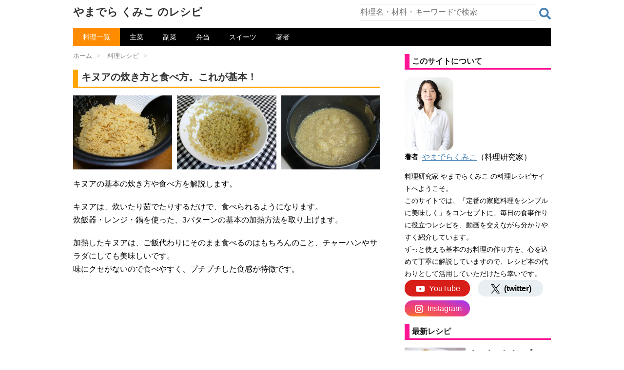

--- FILE ---
content_type: text/html; charset=UTF-8
request_url: https://kumiko-jp.com/archives/101572.html
body_size: 23783
content:
<!DOCTYPE html>
<html lang="ja">
<head prefix="og: http://ogp.me/ns# fb: http://ogp.me/ns/fb# article: http://ogp.me/ns/article#">
<meta charset="UTF-8" >
<meta name="viewport" content="width=device-width,initial-scale=1.0,user-scalable=yes">
<style>html{font-family:sans-serif;-ms-text-size-adjust:100%;-webkit-text-size-adjust:100%}body{margin:0}article,aside,details,figcaption,figure,footer,header,hgroup,main,nav,section,summary{display:block}audio,canvas,progress,video{display:inline-block;vertical-align:baseline}audio:not([controls]){display:none;height:0}[hidden],template{display:none}a{background:transparent}a:active,a:hover{outline:0}abbr[title]{border-bottom:1px dotted}b,strong{font-weight:700}dfn{font-style:italic}h1{font-size:2em;margin:.67em 0}mark{background:#ff0;color:#000}small{font-size:80%}sub,sup{font-size:75%;line-height:0;position:relative;vertical-align:baseline}sup{top:-.5em}sub{bottom:-.25em}img{border:0}svg:not(:root){overflow:hidden}figure{margin:1em 40px}hr{-moz-box-sizing:content-box;box-sizing:content-box;height:0}pre{overflow:auto}code,kbd,pre,samp{font-family:monospace;font-size:1em}button,input,optgroup,select,textarea{color:inherit;font:inherit;margin:0}button{overflow:visible}button,select{text-transform:none}button,html input[type="button"],input[type=reset],input[type=submit]{-webkit-appearance:button;cursor:pointer}button[disabled],html input[disabled]{cursor:default}button::-moz-focus-inner,input::-moz-focus-inner{border:0;padding:0}input{line-height:normal}input[type=checkbox],input[type=radio]{box-sizing:border-box;padding:0}input[type="number"]::-webkit-inner-spin-button,input[type="number"]::-webkit-outer-spin-button{height:auto}input[type=search]{-webkit-appearance:textfield;-moz-box-sizing:content-box;-webkit-box-sizing:content-box;box-sizing:content-box}input[type="search"]::-webkit-search-cancel-button,input[type="search"]::-webkit-search-decoration{-webkit-appearance:none}fieldset{border:1px solid silver;margin:0 2px;padding:.35em .625em .75em}legend{border:0;padding:0}textarea{overflow:auto}optgroup{font-weight:700}table{border-collapse:collapse;border-spacing:0}td,th{padding:0}* {margin: 0px;padding: 0px;}.st-main,article,.st-.st-aside,header,canvas,details,figcaption,figure, footer,nav,section,summary {display: block;}html,body {height: 100%;}body {min-width: 200px;word-wrap: break-word;background-color: #f2f2f2;}a {color: #4682b4;}a:hover {color: #b22222;}img,video,object {max-width: 100%;height: auto;border: none;vertical-align: bottom;}@media only screen and (min-width: 600px) {a:hover img {-moz-opacity: 0.8;opacity: 0.8;}}img.size-full,img.size-large {margin-bottom: 10px;height: auto;max-width: 100%;}.smanone {display: none;}.clearfix {zoom: 1;}.clearfix:after {content: "";display: block;clear: both;}.center {text-align: center;padding-bottom: 20px;}p, .post ul li, .post ol li {font-size: 16px;line-height: 27px;}p {margin-bottom: 20px;}#headbox .sitename {font-size: 22px;color: #fff;line-height: 30px;padding: 10px 0 0;margin-bottom: 0;}#headbox .sitename a {color: #333;text-decoration: none;font-weight: bold;}@media only screen and (min-width: 600px) {#headbox .sitename a:hover {-moz-opacity: 0.8;opacity: 0.8;}}#headbox h1 {font-size: 12px;font-weight: normal;}#headbox .descr {font-size: 13px;font-weight: normal;margin-bottom: 0px;line-height: 24px;padding-bottom: 0;}.entry-title,.post .entry-title {font-size: 22px;line-height: 35px;color: #333;margin-bottom: 10px;font-weight:bold;}#st-page .entry-title {margin-bottom: 20px;}.entry-title a {color: #333;text-decoration: none;}h2 {background: #f3f3f3;color: #1a1a1a;font-size: 19px;line-height: 27px;margin: 20px 0;padding-top: 10px;padding-right: 20px;padding-bottom: 10px;padding-left: 20px;border-top:2px solid #ccc;border-bottom:1px solid #ccc;}.post h3 {font-size: 18px;line-height: 27px;margin: 20px 0;padding: 10px 15px;color: #1a1a1a;background-repeat: no-repeat;background-position: left center;border-bottom: 1px #999999 dotted;}h2 a,h3 a,h4 a {color: #333;text-decoration: none;}dd h3 {line-height: 23px;}dd h3 a {color: #333;text-decoration: none;font-size:16px;}#breadcrumb,#breadcrumb ol {margin:0;padding:0 0 5px;}#breadcrumb ol li {color: #ccc;font-size: 13px;list-style:none;display: inline-block;}#breadcrumb ol li a {text-decoration: none;color: #ccc;}.p-navi dl dt {font-weight: bold;font-size: 14px;line-height: 24px;float: left;width: 50px;color: #666;}.p-navi dl dd {font-size: 15px;padding-left: 55px;line-height: 25px;}#wrapper {margin: 0 auto;overflow:hidden;}body.fixed-footer #wrapper {height:100%;min-height: 100%;}header {}#headbox {padding: 0 10px 10px;margin:0;text-align: center;}#side .st-aside {padding: 0 15px 20px;;}#header-l {padding-top:0;}.st-main {padding: 20px 15px;margin: 0 0 20px;background:#fff;}.post {padding-bottom:10px;}section {}@media only screen and (max-width: 959px) {#side .st-aside {clear: both;float: none;width: auto;position: static;}}@media only screen and (min-width: 600px) and (max-width: 959px) {}@media only screen and (min-width: 600px) {p, .yellowbox, .graybox, .redbox, .post ul li, .post ol li {font-size: 20px;line-height: 30px;}p {margin-bottom: 20px;}dd p {margin-bottom: 5px;}.entry-title,.post .entry-title {font-size: 27px;line-height: 40px;color: #333;margin-bottom: 20px;}h2 {font-size: 24px;line-height: 35px;}h2:after {bottom: -10px;left: 50px;}h2:before {bottom: -10px;left: 50px;}.post h3 {font-size: 22px;line-height: 32px;}.post h4 {background-color: #f3f3f3;font-size: 21px;line-height: 31px;}dd h3 a {color: #333;text-decoration: none;font-size:20px;line-height: 35px;}.kanren .clearfix dd p {font-size:16px;line-height: 26px;}.kanren .no-thumbitiran h3{font-size:16px;line-height:26px;}.kanren.pop-box dd h5,#side .kanren.pop-box dd h5 {font-size: 18px;line-height:27px;}#side h5 {font-size:20px;line-height:35px;}#side .st-aside .menu_underh2 {font-size: 16px;line-height: 26px;font-weight:bold;}#side .st-aside #mybox ul li ul li {font-size: 16px;line-height: 26px;}}@media print, screen and (min-width: 960px) {.smanone {display: block;}.pcnone {display: none;}#header-l {padding-top: 0;}#headbox {padding: 10px;margin:0 auto;text-align:left;max-width:1040px;}.ie7 .st-aside ul li,.ie8 .st-aside ul li,.ie9 .st-aside ul li {display: list-item;padding: 0;}p, .post ul li, .post ol li {font-size: 15px;line-height: 26px;}p {margin-bottom: 20px;}dd p {margin-bottom: 5px;}.entry-title,.post .entry-title {font-size: 30px;line-height: 40px;color: #333;margin-bottom: 20px;}h2 {font-size: 22px;line-height: 32px;}h2:after {bottom: -10px;left: 50px;}h2:before {bottom: -10px;left: 50px;}#header-l {float:left;}.st-pagelink .page-numbers {padding:5px 8px;}#wrapper {overflow:visible; padding:0;width:100%;}#st-header {max-width:1060px;margin:0 auto 10px;}#content {max-width:1060px;margin:0 auto;}#contentInner {}.st-main {background-color: #fff;border-radius: 4px;-webkit-border-radius: 4px;-moz-border-radius: 4px;}}.clear {clear:both;}#headbox h1{margin: 0;}@media only screen and (max-width: 599px) {body,p,.post ul li,.post ol li,.post h2,.post h3,.post h4,.post h5,table tr td,table th,table caption,.post table tr td,.post table tr td p{font-size: 16px;line-height: 27px;}#breadcrumb{line-height:unset;padding:0;margin:0 0 -30px 0;}.post{padding:0;}.entry-title,.post .entry-title{font-size: 20px;line-height: 30px;margin:30px 0 15px 0;}.st-main,#side .st-aside,#footer {margin:0;padding: 0 10px 0 10px;}.kanren dl:last-child{margin:0;padding:0;}#headbox .sitename {margin-bottom: 5px;padding:5px 0 0;}}@media only screen and (min-width: 600px) {body,p,.post ul li,.post ol li,.entry-title, .post .entry-title, .post h2,.post .h2_like,.post h3,.post h4,.post h5,table tr td,table th,table caption,.post table tr td,.post table tr td p{font-size: 20px;line-height: 30px;}#breadcrumb{line-height:unset;padding:0;margin:0 0 -20px 0;}.post{padding:0;}.entry-title,.post .entry-title{margin:30px 0 15px 0;}.st-main,#side .st-aside,#footer {padding:5px 40px 0 40px;}.kanren dl:last-child{margin:0;padding:0;}}@media screen and (min-width: 960px){body,p,.post ul li,.post ol li,.post h2,.post .h2_like,.post h3,.post h4,.post h5,table tr td,table th,table caption,.post table tr td,.post table tr td p{font-size: 16px;line-height: 27px;}.entry-title,.post .entry-title{font-size: 20px;line-height: 30px;}#wrapper-in{max-width:980px;margin:0 auto;padding:0 30px 0 30px;}#headbox{padding: 0 0 10px 0;display: -webkit-flex;display: -moz-flex;display: -ms-flex;display: -o-flex;display: flex;justify-content: space-between;}#header-l {float:none;}#content{display: -webkit-box;display: -moz-box;display: -webkit-flexbox;display: -moz-flexbox;display: -ms-flexbox;display: -webkit-flex;display: -moz-flex;display: flex;}#contentInner {padding:5px 50px 0 0;width:calc(100% - 350px);}.st-main {width:100%;padding:0;}article{margin-left:-20px;padding-left:20px;}#side{width:300px;padding:0;}#side .st-aside,#footer {padding:0;}}h2.kanren-m,div.kanren-m {border: solid deeppink;border-width: 0px 0px 3px 10px;padding:5px;margin:1em 0 1em 0;font-weight: bold;background:none;font-size: 1em;line-height: 1.2em;}div.horizontal{max-width: 100%;}@media only screen and (max-width: 560px) {div.horizontal{margin-left:-10px;max-width:100vw;}}@media only screen and (max-width: 599px) {div.vertical{max-width: calc(100vw*0.85);}}div.horizontal+br,div.vertical+br{display: none;}body {background-color: #fff;}* {font-family: "游ゴシック Medium", "Yu Gothic Medium", "游ゴシック体", "YuGothic", "ヒラギノ角ゴ ProN W3", "Hiragino Kaku Gothic ProN", "メイリオ", "Meiryo", "verdana", sans-serif;}#breadcrumb ol li a{color: grey;}#breadcrumb ol li a span{margin-right:5px;margin-left:10px;}#breadcrumb ol li:first-child a span{margin-left:0;}header nav{background-color:black;}ul.menu li{position: relative;float: left;display: inline;margin:0;border:none;text-align: center;}ul.menu li a{font-size:14px;color:white;text-decoration: none;display: block;padding:5px 20px 5px 20px;}ul.menu li a:hover{color:DarkOrange;}ul.menu li.current-menu-item,ul.menu li.current-post-parent{background-color:DarkOrange;}ul.menu li.current-menu-item a:hover,ul.menu li.current-post-parent a:hover{color:white;}@media only screen and (max-width: 599px) {header nav{margin:0 0 0 0;}ul.menu li a{padding:5px 11px 5px 11px;}}@media only screen and (min-width: 600px) and ( max-width:959px)  {header nav{margin:0 40px 0 40px;}}@media print, screen and (min-width: 960px){header nav{margin:auto;}}.entry-content p{margin-bottom:20px;}.entry-title,.post .entry-title {border: solid orange;border-width: 0px 0px 3px 10px;padding:0px 0px 5px 7px;background-image:none;background-color:white;}.ratio_flex{ display: -webkit-flex;display: -moz-flex;display: -ms-flex;display: -o-flex;display: flex;-webkit-box-align: start;-ms-flex-align: start;align-items: flex-start;}.blogbox p {font-size: 12px;margin: 0px;color: #666;line-height: 12px;}.blogbox {margin: 5px 0 10px 0;padding: 0px;}div.itiran p.excerpt {margin:20px 0 20px 0;}div.lang_btn{position: relative;top:10px;float:right;}.lang_btn a{display: inline-block;padding: 0.25em 0.5em;text-decoration: none;color: #FFF;background: deeppink;border-radius: 4px;font-weight: normal;font-size:small;}.lang_btn a:link,.lang_btn a:active,.lang_btn a:hover,.lang_btn a:visited{color: #FFF;}.post h2,.post .h2_like,.entry-content h2 {border: solid IndianRed;border-width: 0px 0px 3px 10px;padding:0px 0px 0px 7px;margin:2em 0px 1em 0px;font-weight: bold;background:none;}.post h3 {border: solid orange;border-width: 0px 0px 3px 0px;padding:0px 0px 0px 7px;margin:2em 0px 1em 0px;font-weight: bold;background:none;}.post h4{border: none;border-left: 12px solid olive;padding:0 0.5em 0 0.5em;background: none;display: inline-block;font-weight:bold;margin: 1em 0 0.8em 0;}@media only screen and (max-width: 560px) {.entry-title,.post .entry-title{margin:30px 0 15px -5px;}.post h2,.entry-content h2{margin-left:-5px;font-size:18px;line-height:30px;}.post h3,.entry-content h3{margin-left:-5px;font-size:18px;line-height:30px;}}video{width:100%;}.video-player {position: relative;overflow: hidden;margin-bottom:1em;width:100%;}@media only screen and (max-width: 599px) {.video-player,.videojs_wrapper,.autovideo_wrapper{margin-left:-10px;width:100vw;}}.video-player+br,.halfvideo_wrapper+br{display: none;}.video-square,.video-vertical,.videojs_wrapper,.autovideo_wrapper{max-width: 560px;}@media only screen and (max-width: 599px) {.video-square,.video-vertical,.videojs_wrapper{max-width: 600px;}.flex_img_wrapper .autovideo_wrapper{margin-left:0;width:100%;}}.video-horizontal{max-width: 630px;}.click-to-play-overlay {position: absolute;top: 0;left: 0;right: 0;bottom: 0;cursor: pointer;}.click-to-play-overlay img,.click-to-play-overlay picture{width: 100%;object-fit: cover;}.play-icon {position: absolute;z-index: 1;width: 100px;height: 100px;background-image: url(https://kumiko-jp.com/wp-content/uploads/img/play-icon.png);background-repeat: no-repeat;background-size: 100% 100%;top: 50%;left: 50%;transform: translate(-50%, -50%);cursor: pointer;opacity: 0.9;}.play-icon:hover, .play-icon:focus {opacity: 1;}.play-icon-mini {position: absolute;width: 5em;color:white;background-color: crimson;text-align: center;top: -0.7em;left: 0;}.modal {display: none;}.modal.is-open {display: block;}.videojs_wrapper{margin-bottom:1em;position: relative;}div.video_label,h2.video_label,h3.video_label {position: absolute;width:7em;color:white;background:midnightblue;text-align: center;top: 0;left: 0;font-weight:normal;z-index:1;border:none;font-size: large;line-height: 2em;margin:0;padding:0;}@media only screen and (max-width: 600px) {div.video_label,h2.video_label,h3.video_label{margin-left:-10px;}}div.horizontal_poster_tag {margin:0 auto;}.video_img_horizontal{margin-bottom:2em;}.video_img_horizontal .click-to-play-overlay,div.video_label_img_horizontal,h2.video_label_img_horizontal,h3.video_label_img_horizontal,.video_box_wrapper{box-sizing:border-box;-moz-box-sizing: border-box;-webkit-box-sizing: border-box;border: solid midnightblue;}.video_img_horizontal .click-to-play-overlay {background: #FFF8DC;border-width: 0 0 1px 0;}div.video_label_img_horizontal,h2.video_label_img_horizontal,h3.video_label_img_horizontal {font-weight:normal;margin:0;padding:0;line-height: 20px;border-width: 1px 1px 0 1px;}div.video_label_img_horizontal span,h2.video_label_img_horizontal span,h3.video_label_img_horizontal span{color:white;background: midnightblue;display: inline-block;font-size: 16px;line-height: 20px;margin:0;padding:5px 20px;}.video_img_horizontal .video_name{color:black;margin:0 0 0 1em;font-weight: bold;}.video_box_wrapper{display: -webkit-box;display: -moz-box;display: -webkit-flexbox;display: -moz-flexbox;display: -ms-flexbox;display: -webkit-flex;display: -moz-flex;display: flex;align-items: center;border-width: 0 1px 1px 1px;}.video_box_left{width: 100px;text-align: center;}@media only screen and (max-width: 600px) {.video_box_left{width: 90px;}.video_img_horizontal .video_name{margin:0 0.5em 0 0.5em;}}.video_box_play {display: inline-block;position: relative;width: 1em;height: 1em;border: 0.05em solid currentColor;border-radius: 50%;color: black;font-size: 60px;}.video_box_play::before {position: absolute;top: 50%;left: 30%;transform: translateY(-50%);width: 0px;height: 0px;border: 0.3em solid transparent;border-left: 0.5em solid currentColor;box-sizing: border-box;content: "";}form.s_box{display: -webkit-flex;display: flex;width: 100%;height:2em;}article form.s_box{margin:2em 0 2em 0;}form.s_box div.s_text{width: 100%;}form.s_box div.s_button{width: 2em; }form.s_box input[type="text"] {box-sizing: border-box;min-width: 100%;height: 2em;border:solid lightgray;border-width:1px 1px 1px 1px;font-size:1em;}form.s_box input[type="text"]:focus {outline:0;}form.s_box button {margin: 0.5em 0 0 0.5em;background: white;width:1.5em;border:none;height: 1.5em;cursor:pointer;background-image: url('data:image/svg+xml;utf8,<svg xmlns="http://www.w3.org/2000/svg" viewBox="0 0 512 512"><path d="M505 442.7L405.3 343c-4.5-4.5-10.6-7-17-7H372c27.6-35.3 44-79.7 44-128C416 93.1 322.9 0 208 0S0 93.1 0 208s93.1 208 208 208c48.3 0 92.7-16.4 128-44v16.3c0 6.4 2.5 12.5 7 17l99.7 99.7c9.4 9.4 24.6 9.4 33.9 0l28.3-28.3c9.4-9.4 9.4-24.6.1-34zM208 336c-70.7 0-128-57.2-128-128 0-70.7 57.2-128 128-128 70.7 0 128 57.2 128 128 0 70.7-57.2 128-128 128z" fill="steelblue"/></svg>');}@media only screen and (max-width: 599px) {#headbox div.s_box_wrapper{margin:0.5em 0 0 0;}}@media screen and (min-width:600px) and ( max-width:959px) {#headbox div.s_box_wrapper{margin:1em 2em 1em 2em;}}@media screen and (min-width:960px){#headbox div.s_box_wrapper{margin:0.5em 0 0.5em 0;width: 40%;}}.ad_normal_wrapper{min-height: 280px;margin-top: 1em;margin-bottom: 1em;}.sponsoredlink+.ad_normal_wrapper{margin-top: 0;}.ad_normal_wrapper+hr{display: none;}.sponsoredlink{font-size: small;color:dimgray;text-align: center;}.subtag_topimg3{display: flex;justify-content: space-between;}.subtag_topimg3 div{width: calc(100% / 3.1);aspect-ratio: 1/1;margin: 0 0 1em 0;}.subtag_topimg4{max-width: 560px;margin: 0 0 1em 0;}.subtag_topimg4 div{width: calc(100% / 2);aspect-ratio: 3/2;margin: 0;}.subtag_topimg3 div img,.subtag_topimg4 div img{object-fit: cover;width: 100%;height: 100%;}dl.kaisha {display: flex;flex-wrap: wrap;}dl.kaisha dt,dl.kaisha dd{border-bottom: solid 1px silver;padding: 0.5em 0;}dl.kaisha dt.dtd_noborder,dl.kaisha dd.dtd_noborder{border-bottom: none;padding: 0.5em 0 0 0;}dl.kaisha dt {width: 25%;font-weight: bold;font-size: 0.9em;}dl.kaisha dd {width: 75%;}@media only screen and (max-width: 599px) {dl.kaisha dt {width: 7em;}dl.kaisha dd {width: calc(100% - 7em);}}.st-aside dl.kaisha dt {width: 2.5em;}.st-aside dl.kaisha dd {width: calc(100% - 2.5em);}.st-aside dl.kaisha dt.dtd_noborder,.st-aside dl.kaisha dd.dtd_noborder{padding: 0;}.side_about{margin: 1em 0 0 0;font-size: 0.9em;line-height: 1.8em;}.youtube-wrapper {aspect-ratio:3/2;position: relative;overflow: hidden;margin-bottom:1em;width:100%;max-width: 560px;}@media only screen and (max-width: 599px) {.youtube-wrapper{margin-left:-10px;width:100vw;max-width: 600px;}}.youtube-wrapper+br{display: none;}.youtube-play-overlay {position: absolute;bottom: 5px;right: 5px;width: auto;height: auto;padding: 5px 10px;background: rgba(255, 0, 0, 0.9);border-radius: 10px; border: 2px solid white;display: flex;align-items: center; cursor: pointer;box-shadow: 0 4px 6px rgba(0, 0, 0, 0.2); }.youtube-play-overlay .youtube-play-icon {width: 0;height: 0;border-style: solid;border-width: 10px 0 10px 16px; border-color: transparent transparent transparent white; margin-right: 8px;}.youtube-play-overlay .youtube-play-text {font-size: 1.8em;color: white;white-space: nowrap;letter-spacing: 6px;}.youtube-player {width: 100%;aspect-ratio: 16 / 9;display: none;}.youtube-click-to-play-overlay {position: absolute;top: 0;left: 0;right: 0;bottom: 0;cursor: pointer;}.youtube-click-to-play-overlay img,.youtube-click-to-play-overlay picture{width: 100%;object-fit: cover;}.ytsubscribe_wrapper{display: flex;justify-content: flex-end;align-items: center;}.ytsubscribe_wrapper .my_ytsubscribe{min-width: 120px;min-height:2em;margin:0.5em 0;text-align: right;}.ytsubscribe_wrapper .ytsubscribe_message{font-size: 0.9em;color: dimgray;}</style>
<link rel="preload" href="https://kumiko-jp.com/wp-content/themes/sy-child8/lib/css/fv_pc.min.css?20260111133757" as="style" onload="this.onload=null;this.rel='stylesheet'">
<noscript><link rel="stylesheet" href="https://kumiko-jp.com/wp-content/themes/sy-child8/lib/css/fv_pc.min.css?20260111133757"></noscript>
<script async src="https://pagead2.googlesyndication.com/pagead/js/adsbygoogle.js?client=ca-pub-3513341682398781" crossorigin="anonymous"></script>
<script>(function(w,d,s,l,i){w[l]=w[l]||[];w[l].push({'gtm.start':
new Date().getTime(),event:'gtm.js'});var f=d.getElementsByTagName(s)[0],
j=d.createElement(s),dl=l!='dataLayer'?'&l='+l:'';j.async=true;j.src=
'https://www.googletagmanager.com/gtm.js?id='+i+dl;f.parentNode.insertBefore(j,f);
})(window,document,'script','dataLayer','GTM-K377V2W');</script>
<title>キヌアの炊き方と食べ方。これが基本！ | やまでら くみこ のレシピ</title>
<meta name='robots' content='max-image-preview:large' />
<style id='wp-img-auto-sizes-contain-inline-css' type='text/css'>
img:is([sizes=auto i],[sizes^="auto," i]){contain-intrinsic-size:3000px 1500px}
/*# sourceURL=wp-img-auto-sizes-contain-inline-css */
</style>
<link rel="shortcut icon" href="https://kumiko-jp.com/wp-content/uploads/img/favicon2.ico" />
<meta name="description" content="キヌアの基本の炊き方や食べ方を解説します。キヌアは、炊いたり茹でたりするだけで、食べられるようになります。炊飯器・レンジ・鍋を使った、3パターンの基本の加熱方法を取り上げます。加熱したキヌアは、ご飯代わりにそのまま食べるのはもちろんのこと、チャーハンやサラダにしても美味しいです。" />
<meta property="og:title" content="キヌアの炊き方と食べ方。これが基本！" />
<meta property="og:description" content="キヌアの基本の炊き方や食べ方を解説します。キヌアは、炊いたり茹でたりするだけで、食べられるようになります。炊飯器・レンジ・鍋を使った、3パターンの基本の加熱方法を取り上げます。加熱したキヌアは、ご飯代わりにそのまま食べるのはもちろんのこと、チャーハンやサラダにしても美味しいです。" />
<meta property="og:type" content="article" />
<meta property="og:url" content="https://kumiko-jp.com/archives/101572.html" />
<meta property="og:image" content="https://kumiko-jp.com/wp-content/uploads/2015/03/R0030480-1024x768.jpg" />
<meta property="og:site_name" content="やまでら くみこ のレシピ" />
<meta name="twitter:card" content="summary_large_image" />
<meta name="twitter:site" content="@kumiko_jp" />
<meta property="og:locale" content="ja_JP" />
<link rel="canonical" href="https://kumiko-jp.com/archives/101572.html" />  
<meta name="google-site-verification" content="k5gqNf7OeHqPm3QiK6acobwRnKwD40SniAo1STLacUQ" />
<meta name="format-detection" content="telephone=no" >
<link rel="alternate" type="application/rss+xml" title="やまでら くみこ のレシピ RSS Feed" href="https://kumiko-jp.com/feed" />
<style id='global-styles-inline-css' type='text/css'>
:root{--wp--preset--aspect-ratio--square: 1;--wp--preset--aspect-ratio--4-3: 4/3;--wp--preset--aspect-ratio--3-4: 3/4;--wp--preset--aspect-ratio--3-2: 3/2;--wp--preset--aspect-ratio--2-3: 2/3;--wp--preset--aspect-ratio--16-9: 16/9;--wp--preset--aspect-ratio--9-16: 9/16;--wp--preset--color--black: #000000;--wp--preset--color--cyan-bluish-gray: #abb8c3;--wp--preset--color--white: #ffffff;--wp--preset--color--pale-pink: #f78da7;--wp--preset--color--vivid-red: #cf2e2e;--wp--preset--color--luminous-vivid-orange: #ff6900;--wp--preset--color--luminous-vivid-amber: #fcb900;--wp--preset--color--light-green-cyan: #7bdcb5;--wp--preset--color--vivid-green-cyan: #00d084;--wp--preset--color--pale-cyan-blue: #8ed1fc;--wp--preset--color--vivid-cyan-blue: #0693e3;--wp--preset--color--vivid-purple: #9b51e0;--wp--preset--gradient--vivid-cyan-blue-to-vivid-purple: linear-gradient(135deg,rgb(6,147,227) 0%,rgb(155,81,224) 100%);--wp--preset--gradient--light-green-cyan-to-vivid-green-cyan: linear-gradient(135deg,rgb(122,220,180) 0%,rgb(0,208,130) 100%);--wp--preset--gradient--luminous-vivid-amber-to-luminous-vivid-orange: linear-gradient(135deg,rgb(252,185,0) 0%,rgb(255,105,0) 100%);--wp--preset--gradient--luminous-vivid-orange-to-vivid-red: linear-gradient(135deg,rgb(255,105,0) 0%,rgb(207,46,46) 100%);--wp--preset--gradient--very-light-gray-to-cyan-bluish-gray: linear-gradient(135deg,rgb(238,238,238) 0%,rgb(169,184,195) 100%);--wp--preset--gradient--cool-to-warm-spectrum: linear-gradient(135deg,rgb(74,234,220) 0%,rgb(151,120,209) 20%,rgb(207,42,186) 40%,rgb(238,44,130) 60%,rgb(251,105,98) 80%,rgb(254,248,76) 100%);--wp--preset--gradient--blush-light-purple: linear-gradient(135deg,rgb(255,206,236) 0%,rgb(152,150,240) 100%);--wp--preset--gradient--blush-bordeaux: linear-gradient(135deg,rgb(254,205,165) 0%,rgb(254,45,45) 50%,rgb(107,0,62) 100%);--wp--preset--gradient--luminous-dusk: linear-gradient(135deg,rgb(255,203,112) 0%,rgb(199,81,192) 50%,rgb(65,88,208) 100%);--wp--preset--gradient--pale-ocean: linear-gradient(135deg,rgb(255,245,203) 0%,rgb(182,227,212) 50%,rgb(51,167,181) 100%);--wp--preset--gradient--electric-grass: linear-gradient(135deg,rgb(202,248,128) 0%,rgb(113,206,126) 100%);--wp--preset--gradient--midnight: linear-gradient(135deg,rgb(2,3,129) 0%,rgb(40,116,252) 100%);--wp--preset--font-size--small: 13px;--wp--preset--font-size--medium: 20px;--wp--preset--font-size--large: 36px;--wp--preset--font-size--x-large: 42px;--wp--preset--spacing--20: 0.44rem;--wp--preset--spacing--30: 0.67rem;--wp--preset--spacing--40: 1rem;--wp--preset--spacing--50: 1.5rem;--wp--preset--spacing--60: 2.25rem;--wp--preset--spacing--70: 3.38rem;--wp--preset--spacing--80: 5.06rem;--wp--preset--shadow--natural: 6px 6px 9px rgba(0, 0, 0, 0.2);--wp--preset--shadow--deep: 12px 12px 50px rgba(0, 0, 0, 0.4);--wp--preset--shadow--sharp: 6px 6px 0px rgba(0, 0, 0, 0.2);--wp--preset--shadow--outlined: 6px 6px 0px -3px rgb(255, 255, 255), 6px 6px rgb(0, 0, 0);--wp--preset--shadow--crisp: 6px 6px 0px rgb(0, 0, 0);}:where(.is-layout-flex){gap: 0.5em;}:where(.is-layout-grid){gap: 0.5em;}body .is-layout-flex{display: flex;}.is-layout-flex{flex-wrap: wrap;align-items: center;}.is-layout-flex > :is(*, div){margin: 0;}body .is-layout-grid{display: grid;}.is-layout-grid > :is(*, div){margin: 0;}:where(.wp-block-columns.is-layout-flex){gap: 2em;}:where(.wp-block-columns.is-layout-grid){gap: 2em;}:where(.wp-block-post-template.is-layout-flex){gap: 1.25em;}:where(.wp-block-post-template.is-layout-grid){gap: 1.25em;}.has-black-color{color: var(--wp--preset--color--black) !important;}.has-cyan-bluish-gray-color{color: var(--wp--preset--color--cyan-bluish-gray) !important;}.has-white-color{color: var(--wp--preset--color--white) !important;}.has-pale-pink-color{color: var(--wp--preset--color--pale-pink) !important;}.has-vivid-red-color{color: var(--wp--preset--color--vivid-red) !important;}.has-luminous-vivid-orange-color{color: var(--wp--preset--color--luminous-vivid-orange) !important;}.has-luminous-vivid-amber-color{color: var(--wp--preset--color--luminous-vivid-amber) !important;}.has-light-green-cyan-color{color: var(--wp--preset--color--light-green-cyan) !important;}.has-vivid-green-cyan-color{color: var(--wp--preset--color--vivid-green-cyan) !important;}.has-pale-cyan-blue-color{color: var(--wp--preset--color--pale-cyan-blue) !important;}.has-vivid-cyan-blue-color{color: var(--wp--preset--color--vivid-cyan-blue) !important;}.has-vivid-purple-color{color: var(--wp--preset--color--vivid-purple) !important;}.has-black-background-color{background-color: var(--wp--preset--color--black) !important;}.has-cyan-bluish-gray-background-color{background-color: var(--wp--preset--color--cyan-bluish-gray) !important;}.has-white-background-color{background-color: var(--wp--preset--color--white) !important;}.has-pale-pink-background-color{background-color: var(--wp--preset--color--pale-pink) !important;}.has-vivid-red-background-color{background-color: var(--wp--preset--color--vivid-red) !important;}.has-luminous-vivid-orange-background-color{background-color: var(--wp--preset--color--luminous-vivid-orange) !important;}.has-luminous-vivid-amber-background-color{background-color: var(--wp--preset--color--luminous-vivid-amber) !important;}.has-light-green-cyan-background-color{background-color: var(--wp--preset--color--light-green-cyan) !important;}.has-vivid-green-cyan-background-color{background-color: var(--wp--preset--color--vivid-green-cyan) !important;}.has-pale-cyan-blue-background-color{background-color: var(--wp--preset--color--pale-cyan-blue) !important;}.has-vivid-cyan-blue-background-color{background-color: var(--wp--preset--color--vivid-cyan-blue) !important;}.has-vivid-purple-background-color{background-color: var(--wp--preset--color--vivid-purple) !important;}.has-black-border-color{border-color: var(--wp--preset--color--black) !important;}.has-cyan-bluish-gray-border-color{border-color: var(--wp--preset--color--cyan-bluish-gray) !important;}.has-white-border-color{border-color: var(--wp--preset--color--white) !important;}.has-pale-pink-border-color{border-color: var(--wp--preset--color--pale-pink) !important;}.has-vivid-red-border-color{border-color: var(--wp--preset--color--vivid-red) !important;}.has-luminous-vivid-orange-border-color{border-color: var(--wp--preset--color--luminous-vivid-orange) !important;}.has-luminous-vivid-amber-border-color{border-color: var(--wp--preset--color--luminous-vivid-amber) !important;}.has-light-green-cyan-border-color{border-color: var(--wp--preset--color--light-green-cyan) !important;}.has-vivid-green-cyan-border-color{border-color: var(--wp--preset--color--vivid-green-cyan) !important;}.has-pale-cyan-blue-border-color{border-color: var(--wp--preset--color--pale-cyan-blue) !important;}.has-vivid-cyan-blue-border-color{border-color: var(--wp--preset--color--vivid-cyan-blue) !important;}.has-vivid-purple-border-color{border-color: var(--wp--preset--color--vivid-purple) !important;}.has-vivid-cyan-blue-to-vivid-purple-gradient-background{background: var(--wp--preset--gradient--vivid-cyan-blue-to-vivid-purple) !important;}.has-light-green-cyan-to-vivid-green-cyan-gradient-background{background: var(--wp--preset--gradient--light-green-cyan-to-vivid-green-cyan) !important;}.has-luminous-vivid-amber-to-luminous-vivid-orange-gradient-background{background: var(--wp--preset--gradient--luminous-vivid-amber-to-luminous-vivid-orange) !important;}.has-luminous-vivid-orange-to-vivid-red-gradient-background{background: var(--wp--preset--gradient--luminous-vivid-orange-to-vivid-red) !important;}.has-very-light-gray-to-cyan-bluish-gray-gradient-background{background: var(--wp--preset--gradient--very-light-gray-to-cyan-bluish-gray) !important;}.has-cool-to-warm-spectrum-gradient-background{background: var(--wp--preset--gradient--cool-to-warm-spectrum) !important;}.has-blush-light-purple-gradient-background{background: var(--wp--preset--gradient--blush-light-purple) !important;}.has-blush-bordeaux-gradient-background{background: var(--wp--preset--gradient--blush-bordeaux) !important;}.has-luminous-dusk-gradient-background{background: var(--wp--preset--gradient--luminous-dusk) !important;}.has-pale-ocean-gradient-background{background: var(--wp--preset--gradient--pale-ocean) !important;}.has-electric-grass-gradient-background{background: var(--wp--preset--gradient--electric-grass) !important;}.has-midnight-gradient-background{background: var(--wp--preset--gradient--midnight) !important;}.has-small-font-size{font-size: var(--wp--preset--font-size--small) !important;}.has-medium-font-size{font-size: var(--wp--preset--font-size--medium) !important;}.has-large-font-size{font-size: var(--wp--preset--font-size--large) !important;}.has-x-large-font-size{font-size: var(--wp--preset--font-size--x-large) !important;}
/*# sourceURL=global-styles-inline-css */
</style>
</head>
<body class="wp-singular post-template-default single single-post postid-101572 single-format-standard wp-theme-stinger8ver20171207 wp-child-theme-sy-child8" >
<noscript><iframe src="https://www.googletagmanager.com/ns.html?id=GTM-K377V2W"
height="0" width="0" style="display:none;visibility:hidden"></iframe></noscript>
<div id="wrapper">
<div id="wrapper-in">
<header>
<div id="headbox">
<div id="header-l">
<p class="sitename">
<a href="https://kumiko-jp.com/">やまでら くみこ のレシピ</a>
</p>
</div>
<div class="s_box_wrapper">
<form action="https://kumiko-jp.com" target="_top" class="s_box"><div class="s_text"><input type="text" name="s" placeholder="料理名・材料・キーワードで検索" value=""></div><div class="s_button"><button type="submit" aria-label="検索"><span class="image_search_icon"></span></button></div></form>        </div>
</div>
<nav class="clearfix">
<div class="menu-nav_cooking-container"><ul id="menu-nav_cooking" class="menu"><li id="menu-item-367895" class="menu-item menu-item-type-taxonomy menu-item-object-category current-post-ancestor current-menu-parent current-post-parent menu-item-367895"><a href="https://kumiko-jp.com/topics/cooking">料理一覧</a></li>
<li id="menu-item-406437" class="menu-item menu-item-type-post_type menu-item-object-post menu-item-406437"><a href="https://kumiko-jp.com/archives/406346.html">主菜</a></li>
<li id="menu-item-406438" class="menu-item menu-item-type-post_type menu-item-object-post menu-item-406438"><a href="https://kumiko-jp.com/archives/406349.html">副菜</a></li>
<li id="menu-item-371557" class="menu-item menu-item-type-post_type menu-item-object-post menu-item-371557"><a href="https://kumiko-jp.com/archives/86140.html">弁当</a></li>
<li id="menu-item-387424" class="menu-item menu-item-type-post_type menu-item-object-post menu-item-387424"><a href="https://kumiko-jp.com/archives/335760.html">スイーツ</a></li>
<li id="menu-item-317739" class="menu-item menu-item-type-post_type menu-item-object-page menu-item-317739"><a href="https://kumiko-jp.com/profile">著者</a></li>
</ul></div>      </nav>
</header>
<div id="content" class="clearfix">
<div id="contentInner">
<main role="main">
<div class="st-main">
<section id="breadcrumb">
<ol itemscope itemtype="http://schema.org/BreadcrumbList">
<li itemprop="itemListElement" itemscope itemtype="http://schema.org/ListItem"><a href="https://kumiko-jp.com" itemprop="item"><span itemprop="name">ホーム</span></a> > <meta itemprop="position" content="1" /></li>
<li itemprop="itemListElement" itemscope itemtype="http://schema.org/ListItem"><a href="https://kumiko-jp.com/topics/cooking" itemprop="item">
<span itemprop="name">料理レシピ</span> </a> &gt;<meta itemprop="position" content="2" /></li>
</ol>
</section>
<div id="post-101572" class="st-post post-101572 post type-post status-publish format-standard has-post-thumbnail category-cooking tag-matomenai tag-z_gohan">
<article>
<header>
<h1 class="entry-title">
キヌアの炊き方と食べ方。これが基本！      </h1>
</header>
<div class="mainbox">
<div class="entry-content">
<div class="subtag_topimg3 flex_img_wrapper"><div><picture><source srcset="https://kumiko-jp.com/wp-content/image/webp/jpg/2015/03/R0030480-560x420_half.webp" media="(max-width: 500px)" type="image/webp"><source srcset="https://kumiko-jp.com/wp-content/image/webp/jpg/2015/03/R0030480-560x420.webp" type="image/webp"><img decoding="async" width="560" height="420" src="https://kumiko-jp.com/wp-content/uploads/2015/03/R0030480-560x420.jpg" data-imageid="63404" class="flex_img" alt="キヌアの炊き方（炊飯器で炊く）" /></picture></div><div><picture><source srcset="https://kumiko-jp.com/wp-content/image/webp/jpg/2016/02/2016-02-23-16.39.57-560x420_half.webp" media="(max-width: 500px)" type="image/webp"><source srcset="https://kumiko-jp.com/wp-content/image/webp/jpg/2016/02/2016-02-23-16.39.57-560x420.webp" type="image/webp"><img decoding="async" width="560" height="420" src="https://kumiko-jp.com/wp-content/uploads/2016/02/2016-02-23-16.39.57-560x420.jpg" data-imageid="79162" class="flex_img" alt="キヌアの食べ方（レンジで炊く）" loading="lazy"  /></picture></div><div><picture><source srcset="https://kumiko-jp.com/wp-content/image/webp/jpg/2016/11/2016-11-19-17.15.01-1-560x420_half.webp" media="(max-width: 500px)" type="image/webp"><source srcset="https://kumiko-jp.com/wp-content/image/webp/jpg/2016/11/2016-11-19-17.15.01-1-560x420.webp" type="image/webp"><img decoding="async" width="560" height="420" src="https://kumiko-jp.com/wp-content/uploads/2016/11/2016-11-19-17.15.01-1-560x420.jpg" data-imageid="101616" class="flex_img" alt="キヌアのレシピ（鍋で茹でる）" loading="lazy"  /></picture></div></div>
<p>キヌアの基本の炊き方や食べ方を解説します。</p>
<p>キヌアは、炊いたり茹でたりするだけで、食べられるようになります。<br />
炊飯器・レンジ・鍋を使った、3パターンの基本の加熱方法を取り上げます。</p>
<p>加熱したキヌアは、ご飯代わりにそのまま食べるのはもちろんのこと、チャーハンやサラダにしても美味しいです。<br />
味にクセがないので食べやすく、プチプチした食感が特徴です。</p>
<div class="ad_normal_wrapper">
<ins class="adsbygoogle display_0"
style="display:block"
data-ad-client="ca-pub-3513341682398781"
data-ad-slot="5833796787"
data-ad-format="auto"
data-full-width-responsive="true"></ins><br />
<script>(adsbygoogle = window.adsbygoogle || []).push({});</script>
</div>
<div class="cooking_zairyo">
<h2 id="recipe_1" class="no_ad">材料</h2>
</div>
<div class="cooking2">
<div class="cooking_time"></div>
<table class="tblrecipe">
<caption>① 炊飯器で炊く</caption>
<tr>
<td>キヌア</td>
<td>2合（360ml）</td>
</tr>
<tr>
<td>水</td>
<td>400ml</td>
</tr>
<tr>
<td>酒</td>
<td>大さじ1</td>
</tr>
</table>
<table class="tblrecipe">
<caption>② レンジで炊く</caption>
<tr>
<td>キヌア</td>
<td>50ml</td>
</tr>
<tr>
<td>水</td>
<td>150ml</td>
</tr>
</table>
<table class="tblrecipe">
<caption>③ 鍋で茹でる</caption>
<tr>
<td>キヌア</td>
<td>好みの量</td>
</tr>
<tr>
<td>水</td>
<td>キヌアの2倍程度</td>
</tr>
</table>
</div>
<div class="cooking_tsukurikata">
<h2 id="recipe_2" class="no_ad">炊き方・茹で方</h2>
</div>
<div class="cooking2">
<div class="caption">① 炊飯器で炊く</div>
<ol>
<li>キヌア（2合）を3回ほどきれいに洗い、ザルに上げて水気を切ります。</li>
<li>キヌア・水（400ml）・酒（大さじ1）を炊飯器に入れ、白米モードで普通に炊きます。</li>
</ol>
<p><span class="arrow_blue"></span>補足：<a href="#kometokinua">白米を混ぜて炊く方法</a>・<a href="#sake">酒を加える効果</a></p>
<div class="caption">② レンジで炊く</div>
<ol>
<li>キヌア（50ml）を3回ほどきれいに洗い、ザルに上げて水気を切ります。</li>
<li>キヌアを耐熱容器に入れ、水（150ml）を注ぎ、ラップをかぶせて電子レンジ（600W）で7〜8分加熱します。</li>
<li>ラップをかぶせたまま15分置き、キヌアに十分に水分を吸わせます。</li>
</ol>
<div class="caption">③ 鍋で茹でる</div>
<ol>
<li>キヌア（好みの量）を3回ほどきれいに洗い、ザルに上げて水気を切ります。</li>
<li>キヌアとたっぷりの水を鍋に入れ、静かな沸騰を保ちながら15分ほど茹でます。</li>
<li>ザルに上げて水気を切ります。</li>
</ol>
</div>
<div class="hosoku_wrapper">
<h2 class="hosoku_title" id="toc-0">レシピの補足説明</h2>
<h3 class="check_midashi" id="toc-1">キヌアの洗い方</h3>
<p>キヌアは粒が小さいので、水を替えながら洗うのが少し面倒です。<br />
水気を切る際には、粉ふるいくらいの目の細かいザルがあると便利です。</p>
<h3 class="check_midashi" id="sake">酒を加える効果</h3>
<p>キヌアを炊く際には、少量の酒を加えると、特有のクセが和らいでより食べやすくなります。</p>
<p>なお、ここで紹介しているレシピは、炊飯器で炊く場合に限って酒を使っていますが、レンジで炊いたり鍋で茹でたりする場合にも、同程度の酒を加えると、同様の効果が得られます。</p>
<h3 class="check_midashi" id="kometokinua">白米を混ぜて炊飯器で炊く方法</h3>
<p>白米とキヌアを一緒に炊く場合は、白米1合に対して1〜2割ほどのキヌアを混ぜて、水加減を1〜2割ほど多くして、白米モードで普通に炊くと良いです。
</p></div>
<script type="application/ld+json">[{"@context": "https://schema.org","@type": "Recipe", "name": "キヌアの基本の炊き方・食べ方","description": "キヌアの基本の炊き方や食べ方を解説します。キヌアは、炊いたり茹でたりするだけで、食べられるようになります。炊飯器・レンジ・鍋を使った、3パターンの基本の加熱方法を取り上げます。加熱したキヌアは、ご飯代わりにそのまま食べるのはもちろんのこと、チャーハンやサラダにしても美味しいです。","image": ["https://kumiko-jp.com/wp-content/uploads/1x1/2015/03/R0030480.jpg","https://kumiko-jp.com/wp-content/uploads/4x3/2015/03/R0030480.jpg","https://kumiko-jp.com/wp-content/uploads/16x9/2015/03/R0030480.jpg"],"recipeIngredient": [  "キヌア 適量","水 適量"], "recipeInstructions": [{"@type": "HowToStep","text": "【炊飯器で炊く】キヌア（2合）を3回ほどきれいに洗い、ザルに上げて水気を切ります。"},{"@type": "HowToStep","text": "キヌア・水（400ml）・酒（大さじ1）を炊飯器に入れ、白米モードで普通に炊きます。"},{"@type": "HowToStep","text": "【レンジで炊く】キヌア（50ml）を3回ほどきれいに洗い、ザルに上げて水気を切ります。"},{"@type": "HowToStep","text": "キヌアを耐熱容器に入れ、水（150ml）を注ぎ、ラップをかぶせて電子レンジ（600W）で7〜8分加熱します。"},{"@type": "HowToStep","text": "ラップをかぶせたまま15分置き、キヌアに十分に水分を吸わせます。"},{"@type": "HowToStep","text": "【鍋で茹でる】キヌア（好みの量）を3回ほどきれいに洗い、ザルに上げて水気を切ります。"},{"@type": "HowToStep","text": "キヌアとたっぷりの水を鍋に入れ、静かな沸騰を保ちながら15分ほど茹でます。"},{"@type": "HowToStep","text": "ザルに上げて水気を切ります。"}], "datePublished": "2016-11-20T12:35:24+09:00", "keywords": "キヌアの炊き方,キヌアの食べ方,キヌアのレシピ", "recipeCuisine": "日本", "author": [{"@type": "Person","@id": "https://kumiko-jp.com/profile","name": "やまでら くみこ","alternateName": "山寺久美子","jobTitle": "料理研究家・料理写真家・料理動画クリエイター・取締役","url":"https://kumiko-jp.com/profile","image": {"@type": "ImageObject","url": "https://kumiko-jp.com/wp-content/uploads/profile200x300.jpg","width": 200,"height": 300},"sameAs":["https://www.youtube.com/@kumiko-yamadera","https://x.com/kumiko_jp","https://www.instagram.com/kumiko_yamadera"]}], "publisher": {"@type": "Organization","@id": "https://kumiko-jp.com/#organization","name": "株式会社やまでら屋","url": "https://kumiko-jp.com/company","founder": [{"@type": "Person","name": "山寺草太","jobTitle": "代表取締役","url": "https://kumiko-jp.com/company"},{"@id": "https://kumiko-jp.com/profile"}]}},{"@context": "https://schema.org","@type": "Article","mainEntityOfPage":"https://kumiko-jp.com/archives/101572.html","headline": "キヌアの炊き方と食べ方。これが基本！","image": ["https://kumiko-jp.com/wp-content/uploads/1x1/2015/03/R0030480.jpg","https://kumiko-jp.com/wp-content/uploads/4x3/2015/03/R0030480.jpg","https://kumiko-jp.com/wp-content/uploads/16x9/2015/03/R0030480.jpg"],"datePublished":"2016-11-20T12:35:24+09:00","dateModified":"2023-11-03T15:31:59+09:00","description": "キヌアの基本の炊き方や食べ方を解説します。キヌアは、炊いたり茹でたりするだけで、食べられるようになります。炊飯器・レンジ・鍋を使った、3パターンの基本の加熱方法を取り上げます。加熱したキヌアは、ご飯代わりにそのまま食べるのはもちろんのこと、チャーハンやサラダにしても美味しいです。", "author": [{"@type": "Person","@id": "https://kumiko-jp.com/profile","name": "やまでら くみこ","alternateName": "山寺久美子","jobTitle": "料理研究家・料理写真家・料理動画クリエイター・取締役","url":"https://kumiko-jp.com/profile","image": {"@type": "ImageObject","url": "https://kumiko-jp.com/wp-content/uploads/profile200x300.jpg","width": 200,"height": 300},"sameAs":["https://www.youtube.com/@kumiko-yamadera","https://x.com/kumiko_jp","https://www.instagram.com/kumiko_yamadera"]}], "publisher": {"@type": "Organization","@id": "https://kumiko-jp.com/#organization","name": "株式会社やまでら屋","url": "https://kumiko-jp.com/company","founder": [{"@type": "Person","name": "山寺草太","jobTitle": "代表取締役","url": "https://kumiko-jp.com/company"},{"@id": "https://kumiko-jp.com/profile"}]}, "keywords": "キヌアの炊き方,キヌアの食べ方,キヌアのレシピ"}]</script>
</div>
</div>
<footer>      
<div class="author author_flex_wrapper">
<div class="author_img">
<div style="aspect-ratio:100/150;width:100px;" class="vertical"><picture><source srcset="https://kumiko-jp.com/wp-content/image/webp/jpg/2022/07/profile200x300.webp" type="image/webp"><img src="https://kumiko-jp.com/wp-content/uploads/2022/07/profile200x300.jpg" alt="やまでらくみこ（やまでら）" width="100" height="150" class="alignnone profile"  loading="lazy" /></picture></div>
</div>
<div class="author_text">
<dl>
<dt>著者：</dt>
<dd>
<div class="author_name">
<a href="https://kumiko-jp.com/profile">やまでら くみこ</a>
</div>
</dd>
</dl>
<div>
毎日のごはんに「ちょっと特別」をプラスするレシピサイト。<br>
シンプルに作れて、ひと工夫でぐっと美味しくなるレシピをわかりやすくお届けします。
</div>
</div>
</div>
<div class="author_sns not_external">
<a href="https://www.youtube.com/@kumiko-yamadera?sub_confirmation=1" target="_blank" rel="noopener"><span class="youtube_icon"><span class="youtube_icon_img_wrapper"><img class="youtube_icon_img" src="https://kumiko-jp.com/wp-content/fonts/fontawesome/custom-svgs/brands/youtube_white.svg" alt=""  loading="lazy"></span>YouTube</span></a><a href="https://x.com/kumiko_jp" target="_blank" rel="noopener"><span class="x_icon"><span class="x_icon_img_wrapper"><img class="x_icon_img" src="https://kumiko-jp.com/wp-content/fonts/official/X/logo_black.svg" alt="" loading="lazy"></span>(twitter)</span></a>
</div>
<div class="author_sns not_external">
<a href="https://www.instagram.com/kumiko_yamadera/" target="_blank" rel="noopener"><span class="instagram_icon"><span class="instagram_icon_img_wrapper"><img class="instagram_icon_img" src="https://kumiko-jp.com/wp-content/fonts/fontawesome/custom-svgs/brands/instagram_white.svg" alt="" loading="lazy"></span>Instagram</span></a>
</div>      <div class="sponsoredlink">スポンサーリンク</div><div class="ad_normal_wrapper">
<ins class="adsbygoogle display_bottom"
style="display:block"
data-ad-client="ca-pub-3513341682398781"
data-ad-slot="3714899903"
data-ad-format="auto"
data-full-width-responsive="true"></ins>
<script>(adsbygoogle = window.adsbygoogle || []).push({});</script>
</div>
<div class='recipe_syu_box'><span class='box_title'>人気レシピ集</span><span class="sub_title">食材</span><p><a href="https://kumiko-jp.com/archives/142162.html">ご飯のレシピ（57品）</a></p></div>
<div class="blogbox">
<p><span class="kdate">
投稿日：2016年11月20日 更新日：<time class="updated" datetime="2023-11-03T15:31:59+0900">2023年11月3日</time>
</span></p>
</div>
<div class="share">
<ul>
<li>
<a href="https://x.com/intent/tweet?text=%E3%82%AD%E3%83%8C%E3%82%A2%E3%81%AE%E7%82%8A%E3%81%8D%E6%96%B9%E3%81%A8%E9%A3%9F%E3%81%B9%E6%96%B9%E3%80%82%E3%81%93%E3%82%8C%E3%81%8C%E5%9F%BA%E6%9C%AC%EF%BC%81+%7C+%E3%82%84%E3%81%BE%E3%81%A7%E3%82%89%E3%81%8F%E3%81%BF%E3%81%93%E3%81%AE%E3%83%AC%E3%82%B7%E3%83%94&amp;url=https%3A%2F%2Fkumiko-jp.com%2Farchives%2F101572.html" target="_blank">
<span class="x_icon">
X に投稿
</span>
</a>
</li>
<li>
<a href="https://www.facebook.com/share.php?u=https%3A%2F%2Fkumiko-jp.com%2Farchives%2F101572.html" target="_blank">
<span class="facebook_icon">
<span class="facebook_icon_img_wrapper">
<img class="facebook_icon_img" src="https://kumiko-jp.com/wp-content/fonts/fontawesome/custom-svgs/brands/facebook_white.svg" alt="" loading="lazy">
</span>シェア
</span>
</a>
</li>
<li>
<a href="https://social-plugins.line.me/lineit/share?url=https%3A%2F%2Fkumiko-jp.com%2Farchives%2F101572.html" target="_blank">
<span class="line_icon">
<strong>LINE</strong> で送る
</span>
</a>
</li>
</ul>
</div><form action="https://kumiko-jp.com" target="_top" class="s_box"><div class="s_text"><input type="text" name="s" placeholder="料理名・材料・キーワードで検索" value=""></div><div class="s_button"><button type="submit" aria-label="検索"><span class="image_search_icon"></span></button></div></form>
</footer>
</article>
</div>
<div id="comments">
<div class="kanren-m">コメント</div>
<p>このお料理についてのご感想などをお寄せください。<br>サイト運営の参考にさせていただきます。<br>頂いたコメントには、2〜3日以内にメールアドレス宛に回答いたします。（<a href="https://kumiko-jp.com/privacypolicy">詳細</a>）<br>メールアドレスの入力ミスにご注意ください。<br>なお、頂いたコメント及びその後のメール等でのやり取りは、この欄でご紹介させていただく場合がございます。</p>
<div id="respond" class="comment-respond">
<h3 id="reply-title" class="comment-reply-title"> <small><a rel="nofollow" id="cancel-comment-reply-link" href="/archives/101572.html#respond" style="display:none;">コメントをキャンセル</a></small></h3><form action="https://kumiko-jp.com/wp-comments-post.php" method="post" id="commentform" class="comment-form"><p class="comment-form-author"><input id="author" name="author" type="text" value="" size="30" aria-required="true" placeholder="お名前" /></p>
<p class="comment-form-email"><input id="email" name="email" type="text" value="" size="30" aria-required="true" placeholder="メールアドレス（非公開）" /></p>
<p class="comment-form-comment"><textarea id="comment" name="comment" cols="45" rows="4" aria-required="true" placeholder="メッセージ"></textarea></p><p class="form-submit"><input name="submit" type="submit" id="submit" class="submit" value="コメントを送信" /> <input type='hidden' name='comment_post_ID' value='101572' id='comment_post_ID' />
<input type='hidden' name='comment_parent' id='comment_parent' value='0' />
</p></form> </div>
</div>
<section><h2 class="kanren-m" id="kanren_h2">関連レシピ</h2><ul class="post_list"><li><article><div class="ratio_flex"><div class="post_list_l"><a href="https://kumiko-jp.com/archives/66287.html"><picture><source srcset="https://kumiko-jp.com/wp-content/image/webp/jpg/2015/04/3P9A6919-1-560x373_half.webp" media="(max-width: 500px)" type="image/webp"><source srcset="https://kumiko-jp.com/wp-content/image/webp/jpg/2015/04/3P9A6919-1-560x373.webp" type="image/webp"><img width="560" height="373" src="https://kumiko-jp.com/wp-content/uploads/2015/04/3P9A6919-1-560x373.jpg" data-imageid="173509" data-imageid="173509" class="img_kanren wp-post-image" alt="餃子丼のレシピ。ねぎ塩だれで風味良く！" loading="lazy" decoding="async"   /></picture></a></div><div class="post_list_r"><h3 class="k_title" id="kanren_101572"><a href="https://kumiko-jp.com/archives/66287.html" class="link_black">餃子丼のレシピ。ねぎ塩だれで風味良く！</a></h3><p class="k_excerpt">餃子丼のレシピをご紹介します。ご飯のうえに餃子をのせて、ねぎ塩だれをかけていただくレシピです。タレの作り方は簡単で、長ねぎを細かく&hellip;</p></div></div></article></li><li><article><div class="ratio_flex"><div class="post_list_l"><a href="https://kumiko-jp.com/archives/300704.html"><picture><source srcset="https://kumiko-jp.com/wp-content/image/webp/jpg/2020/08/DSC009041-560x373_half.webp" media="(max-width: 500px)" type="image/webp"><source srcset="https://kumiko-jp.com/wp-content/image/webp/jpg/2020/08/DSC009041-560x373.webp" type="image/webp"><img width="560" height="373" src="https://kumiko-jp.com/wp-content/uploads/2020/08/DSC009041-560x373.jpg" data-imageid="354118" data-imageid="354118" class="img_kanren wp-post-image" alt="しめじの炊き込みご飯。きのこたっぷり！シンプルなしめじご飯のレシピ。" loading="lazy" decoding="async"   /></picture></a></div><div class="post_list_r"><h3 class="k_title" id="kanren_101572"><a href="https://kumiko-jp.com/archives/300704.html" class="link_black">しめじの炊き込みご飯。きのこたっぷり！シンプルなしめじご飯のレシピ。</a></h3><p class="k_excerpt">しめじをたっぷりと使った、炊き込みご飯のレシピをご紹介します。具材は、しめじと生姜の2つだけ。味付けには、酒・みりん・塩を使います&hellip;</p></div></div></article></li><li><article><div class="ratio_flex"><div class="post_list_l"><a href="https://kumiko-jp.com/archives/131627.html"><picture><source srcset="https://kumiko-jp.com/wp-content/image/webp/jpg/2017/10/6R7D7119-560x373_half.webp" media="(max-width: 500px)" type="image/webp"><source srcset="https://kumiko-jp.com/wp-content/image/webp/jpg/2017/10/6R7D7119-560x373.webp" type="image/webp"><img width="560" height="373" src="https://kumiko-jp.com/wp-content/uploads/2017/10/6R7D7119-560x373.jpg" data-imageid="329985" data-imageid="329985" class="img_kanren wp-post-image" alt="さつまいもご飯のレシピ。自然な甘みをいかすシンプルな作り方！" loading="lazy" decoding="async"   /></picture></a></div><div class="post_list_r"><h3 class="k_title" id="kanren_101572"><a href="https://kumiko-jp.com/archives/131627.html" class="link_black">さつまいもご飯のレシピ。自然な甘みをいかすシンプルな作り方！</a></h3><p class="k_excerpt">さつまいもご飯（さつまいもの炊き込みご飯）のレシピをご紹介します。だし汁と塩だけで味付けするレシピになっていて、余計な味はできるだ&hellip;</p></div></div></article></li><li><article><div class="ratio_flex"><div class="post_list_l"><a href="https://kumiko-jp.com/archives/324493.html"><picture><source srcset="https://kumiko-jp.com/wp-content/image/webp/jpg/2021/08/3P9A0776-2-560x373_half.webp" media="(max-width: 500px)" type="image/webp"><source srcset="https://kumiko-jp.com/wp-content/image/webp/jpg/2021/08/3P9A0776-2-560x373.webp" type="image/webp"><img width="560" height="373" src="https://kumiko-jp.com/wp-content/uploads/2021/08/3P9A0776-2-560x373.jpg" data-imageid="324494" data-imageid="324494" class="img_kanren wp-post-image" alt="熊本阿蘇のソウルフード！高菜めしのレシピ。風豊かな高菜ご飯の作り方。" loading="lazy" decoding="async"   /></picture></a></div><div class="post_list_r"><h3 class="k_title" id="kanren_101572"><a href="https://kumiko-jp.com/archives/324493.html" class="link_black">熊本阿蘇のソウルフード！高菜めしのレシピ。風豊かな高菜ご飯の作り方。</a></h3><p class="k_excerpt">熊本県阿蘇地方の名物料理、高菜めし（高菜ご飯）のレシピをご紹介します。高菜めしとは、高菜漬けを使った、昔ながらの混ぜご飯のこと。細&hellip;</p></div></div></article></li><li><article><div class="ratio_flex"><div class="post_list_l"><a href="https://kumiko-jp.com/archives/400426.html"><picture><source srcset="https://kumiko-jp.com/wp-content/image/webp/jpg/2024/03/3P9A5427-560x373_half.webp" media="(max-width: 500px)" type="image/webp"><source srcset="https://kumiko-jp.com/wp-content/image/webp/jpg/2024/03/3P9A5427-560x373.webp" type="image/webp"><img width="560" height="373" src="https://kumiko-jp.com/wp-content/uploads/2024/03/3P9A5427-560x373.jpg" data-imageid="400511" data-imageid="400511" class="img_kanren wp-post-image" alt="おかかおにぎりのレシピ。旨みたっぷり！" loading="lazy" decoding="async"   /></picture></a></div><div class="post_list_r"><h3 class="k_title" id="kanren_101572"><a href="https://kumiko-jp.com/archives/400426.html" class="link_black">おかかおにぎりのレシピ。旨みたっぷり！</a></h3><p class="k_excerpt">おかかおにぎりのレシピをご紹介します。鰹節をふんだんに使った風味の良いおにぎりで、砂糖醤油で味付けをして、親しみやすい味に仕上げま&hellip;</p></div></div></article></li></ul></section>   
</div>
</main>
</div>
<div id="side">
<div class="st-aside">
<h2 class="kanren-m" id="profile_h2">このサイトについて</h2>
<div style="aspect-ratio:100/150;width:100px;" class="vertical"><picture><source srcset="https://kumiko-jp.com/wp-content/image/webp/jpg/2022/07/profile200x300.webp" type="image/webp"><img src="https://kumiko-jp.com/wp-content/uploads/2022/07/profile200x300.jpg" alt="やまでらくみこ（やまでら）" width="100" height="150" class="alignnone profile"  loading="lazy" /></picture></div>
<dl class="kaisha">
<dt class="dtd_noborder">著者</dt>
<dd class="dtd_noborder"><a href="https://kumiko-jp.com/profile">やまでらくみこ</a>（料理研究家）</dd>
</dl>
<div class="side_about">
料理研究家 やまでらくみこ の料理レシピサイトへようこそ。<br>
このサイトでは、「定番の家庭料理をシンプルに美味しく」をコンセプトに、毎日の食事作りに役立つレシピを、動画を交えながら分かりやすく紹介しています。<br>
ずっと使える基本のお料理の作り方を、心を込めて丁寧に解説していますので、レシピ本の代わりとして活用していただけたら幸いです。
</div><div class="author_sns not_external">
<a href="https://www.youtube.com/@kumiko-yamadera?sub_confirmation=1" target="_blank" rel="noopener"><span class="youtube_icon"><span class="youtube_icon_img_wrapper"><img class="youtube_icon_img" src="https://kumiko-jp.com/wp-content/fonts/fontawesome/custom-svgs/brands/youtube_white.svg" alt=""  loading="lazy"></span>YouTube</span></a><a href="https://x.com/kumiko_jp" target="_blank" rel="noopener"><span class="x_icon"><span class="x_icon_img_wrapper"><img class="x_icon_img" src="https://kumiko-jp.com/wp-content/fonts/official/X/logo_black.svg" alt="" loading="lazy"></span>(twitter)</span></a>
</div>
<div class="author_sns not_external">
<a href="https://www.instagram.com/kumiko_yamadera/" target="_blank" rel="noopener"><span class="instagram_icon"><span class="instagram_icon_img_wrapper"><img class="instagram_icon_img" src="https://kumiko-jp.com/wp-content/fonts/fontawesome/custom-svgs/brands/instagram_white.svg" alt="" loading="lazy"></span>Instagram</span></a>
</div><aside><h2 class="kanren-m" id="saisin_h2">最新レシピ</h2>
<ul class="post_list"><li><article><div class="ratio_flex"><div class="post_list_l"><a href="https://kumiko-jp.com/archives/satsumaimo-chips.html"><picture><source srcset="https://kumiko-jp.com/wp-content/image/webp/jpg/2026/01/satsumaimo-chips-150x150.webp" media="(min-width: 960px)" type="image/webp" /><source srcset="https://kumiko-jp.com/wp-content/image/webp/jpg/2026/01/satsumaimo-chips-560x373_half.webp" media="(max-width: 500px)" type="image/webp" /><source srcset="https://kumiko-jp.com/wp-content/image/webp/jpg/2026/01/satsumaimo-chips-560x373.webp" type="image/webp" /><source srcset="https://kumiko-jp.com/wp-content/uploads/2026/01/satsumaimo-chips-150x150.jpg" media="(min-width: 960px)" /><img width="560" height="373" src="https://kumiko-jp.com/wp-content/uploads/2026/01/satsumaimo-chips-560x373.jpg" data-imageid="453381" data-imageid="453381" class="attachment-medium size-medium wp-post-image" alt="さつまいもチップスの作り方｜低温でパリッと仕上げる失敗しにくいレシピ" loading="lazy" decoding="async"   /></picture></a></div><div class="post_list_r"><h3 class="k_title" id="saisin_101572"><a href="https://kumiko-jp.com/archives/satsumaimo-chips.html" class="link_black">さつまいもチップスの作り方｜低温でパリッと仕上げる失敗しにくいレシピ</a></h3><p class="k_excerpt">さつまいもの甘みを引き出し、軽くパリッと仕上げる、家庭で作りやすいさつまいもチップスのレシピです。スライサーで薄切りにし、水にさら&hellip;</p></div></div></article></li><li><article><div class="ratio_flex"><div class="post_list_l"><a href="https://kumiko-jp.com/archives/corn-tamago-chuka-soup.html"><picture><source srcset="https://kumiko-jp.com/wp-content/image/webp/jpg/2026/01/corn-tamago-chuka-soup-150x150.webp" media="(min-width: 960px)" type="image/webp" /><source srcset="https://kumiko-jp.com/wp-content/image/webp/jpg/2026/01/corn-tamago-chuka-soup-560x373_half.webp" media="(max-width: 500px)" type="image/webp" /><source srcset="https://kumiko-jp.com/wp-content/image/webp/jpg/2026/01/corn-tamago-chuka-soup-560x373.webp" type="image/webp" /><source srcset="https://kumiko-jp.com/wp-content/uploads/2026/01/corn-tamago-chuka-soup-150x150.jpg" media="(min-width: 960px)" /><img width="560" height="373" src="https://kumiko-jp.com/wp-content/uploads/2026/01/corn-tamago-chuka-soup-560x373.jpg" data-imageid="453319" data-imageid="453319" class="attachment-medium size-medium wp-post-image" alt="コーンと卵の中華スープ｜ふんわり仕上がる定番たまごスープの作り方" loading="lazy" decoding="async"   /></picture></a></div><div class="post_list_r"><h3 class="k_title" id="saisin_101572"><a href="https://kumiko-jp.com/archives/corn-tamago-chuka-soup.html" class="link_black">コーンと卵の中華スープ｜ふんわり仕上がる定番たまごスープの作り方</a></h3><p class="k_excerpt">コーンの自然な甘みと、ふんわりとした卵の食感を引き立てた、シンプルなのに満足感のあるコーンと卵の中華スープです。コーンたまごスープ&hellip;</p></div></div></article></li><li><article><div class="ratio_flex"><div class="post_list_l"><a href="https://kumiko-jp.com/archives/mizuna-tofu-salad.html"><picture><source srcset="https://kumiko-jp.com/wp-content/image/webp/jpg/2026/01/mizuna-tofu-salad-150x150.webp" media="(min-width: 960px)" type="image/webp" /><source srcset="https://kumiko-jp.com/wp-content/image/webp/jpg/2026/01/mizuna-tofu-salad-560x373_half.webp" media="(max-width: 500px)" type="image/webp" /><source srcset="https://kumiko-jp.com/wp-content/image/webp/jpg/2026/01/mizuna-tofu-salad-560x373.webp" type="image/webp" /><source srcset="https://kumiko-jp.com/wp-content/uploads/2026/01/mizuna-tofu-salad-150x150.jpg" media="(min-width: 960px)" /><img width="560" height="373" src="https://kumiko-jp.com/wp-content/uploads/2026/01/mizuna-tofu-salad-560x373.jpg" data-imageid="453205" data-imageid="453205" class="attachment-medium size-medium wp-post-image" alt="水菜と豆腐のサラダ｜ドレッシング不要でコクのある簡単レシピ" loading="lazy" decoding="async"   /></picture></a></div><div class="post_list_r"><h3 class="k_title" id="saisin_101572"><a href="https://kumiko-jp.com/archives/mizuna-tofu-salad.html" class="link_black">水菜と豆腐のサラダ｜ドレッシング不要でコクのある簡単レシピ</a></h3><p class="k_excerpt">水菜のシャキッとした食感に、やさしい味わいの豆腐を合わせた「水菜と豆腐のサラダ」です。ドレッシングを使わなくても、コクのある味わい&hellip;</p></div></div></article></li><li><article><div class="ratio_flex"><div class="post_list_l"><a href="https://kumiko-jp.com/archives/hourensou-noriae.html"><picture><source srcset="https://kumiko-jp.com/wp-content/image/webp/jpg/2026/01/hourensou-noriae-150x150.webp" media="(min-width: 960px)" type="image/webp" /><source srcset="https://kumiko-jp.com/wp-content/image/webp/jpg/2026/01/hourensou-noriae-560x373_half.webp" media="(max-width: 500px)" type="image/webp" /><source srcset="https://kumiko-jp.com/wp-content/image/webp/jpg/2026/01/hourensou-noriae-560x373.webp" type="image/webp" /><source srcset="https://kumiko-jp.com/wp-content/uploads/2026/01/hourensou-noriae-150x150.jpg" media="(min-width: 960px)" /><img width="560" height="373" src="https://kumiko-jp.com/wp-content/uploads/2026/01/hourensou-noriae-560x373.jpg" data-imageid="453137" data-imageid="453137" class="attachment-medium size-medium wp-post-image" alt="ほうれん草の海苔和え｜シンプルでも味が決まる基本の作り方" loading="lazy" decoding="async"   /></picture></a></div><div class="post_list_r"><h3 class="k_title" id="saisin_101572"><a href="https://kumiko-jp.com/archives/hourensou-noriae.html" class="link_black">ほうれん草の海苔和え｜シンプルでも味が決まる基本の作り方</a></h3><p class="k_excerpt">ほうれん草の海苔和えは、さっと作れて食卓に添えやすい、定番の副菜です。材料はほうれん草と海苔、調味料だけとシンプルですが、下ゆでの&hellip;</p></div></div></article></li><li><article><div class="ratio_flex"><div class="post_list_l"><a href="https://kumiko-jp.com/archives/corn-onigiri.html"><picture><source srcset="https://kumiko-jp.com/wp-content/image/webp/jpg/2026/01/corn-onigiri-150x150.webp" media="(min-width: 960px)" type="image/webp" /><source srcset="https://kumiko-jp.com/wp-content/image/webp/jpg/2026/01/corn-onigiri-560x373_half.webp" media="(max-width: 500px)" type="image/webp" /><source srcset="https://kumiko-jp.com/wp-content/image/webp/jpg/2026/01/corn-onigiri-560x373.webp" type="image/webp" /><source srcset="https://kumiko-jp.com/wp-content/uploads/2026/01/corn-onigiri-150x150.jpg" media="(min-width: 960px)" /><img width="560" height="373" src="https://kumiko-jp.com/wp-content/uploads/2026/01/corn-onigiri-560x373.jpg" data-imageid="453024" data-imageid="453024" class="attachment-medium size-medium wp-post-image" alt="コーンおにぎりのレシピ｜バター醤油が香ばしい！焼きコーン仕立て" loading="lazy" decoding="async"   /></picture></a></div><div class="post_list_r"><h3 class="k_title" id="saisin_101572"><a href="https://kumiko-jp.com/archives/corn-onigiri.html" class="link_black">コーンおにぎりのレシピ｜バター醤油が香ばしい！焼きコーン仕立て</a></h3><p class="k_excerpt">コーンの甘みとバター醤油の香ばしさを生かした、簡単でおいしいコーンおにぎりのレシピです。焼いたコーンを使うことで、おにぎり全体の味&hellip;</p></div></div></article></li><li><article><div class="ratio_flex"><div class="post_list_l"><a href="https://kumiko-jp.com/archives/satoimo-gratin.html"><picture><source srcset="https://kumiko-jp.com/wp-content/image/webp/jpg/2026/01/satoimo-gratin-150x150.webp" media="(min-width: 960px)" type="image/webp" /><source srcset="https://kumiko-jp.com/wp-content/image/webp/jpg/2026/01/satoimo-gratin-560x373_half.webp" media="(max-width: 500px)" type="image/webp" /><source srcset="https://kumiko-jp.com/wp-content/image/webp/jpg/2026/01/satoimo-gratin-560x373.webp" type="image/webp" /><source srcset="https://kumiko-jp.com/wp-content/uploads/2026/01/satoimo-gratin-150x150.jpg" media="(min-width: 960px)" /><img width="560" height="373" src="https://kumiko-jp.com/wp-content/uploads/2026/01/satoimo-gratin-560x373.jpg" data-imageid="452979" data-imageid="452979" class="attachment-medium size-medium wp-post-image" alt="里芋グラタンのレシピ｜ねっとり食感とコクを味わう定番グラタン" loading="lazy" decoding="async"   /></picture></a></div><div class="post_list_r"><h3 class="k_title" id="saisin_101572"><a href="https://kumiko-jp.com/archives/satoimo-gratin.html" class="link_black">里芋グラタンのレシピ｜ねっとり食感とコクを味わう定番グラタン</a></h3><p class="k_excerpt">里芋のねっとりとした食感を活かした、王道の里芋グラタンのレシピです。里芋は下ゆでせず電子レンジで加熱することで、水っぽくならず、ホ&hellip;</p></div></div></article></li><li><article><div class="ratio_flex"><div class="post_list_l"><a href="https://kumiko-jp.com/archives/corn-salad.html"><picture><source srcset="https://kumiko-jp.com/wp-content/image/webp/jpg/2026/01/corn-salad-150x150.webp" media="(min-width: 960px)" type="image/webp" /><source srcset="https://kumiko-jp.com/wp-content/image/webp/jpg/2026/01/corn-salad-560x373_half.webp" media="(max-width: 500px)" type="image/webp" /><source srcset="https://kumiko-jp.com/wp-content/image/webp/jpg/2026/01/corn-salad-560x373.webp" type="image/webp" /><source srcset="https://kumiko-jp.com/wp-content/uploads/2026/01/corn-salad-150x150.jpg" media="(min-width: 960px)" /><img width="560" height="373" src="https://kumiko-jp.com/wp-content/uploads/2026/01/corn-salad-560x373.jpg" data-imageid="452923" data-imageid="452923" class="attachment-medium size-medium wp-post-image" alt="コーンサラダのレシピ｜きゅうりとツナで作りやすい定番副菜" loading="lazy" decoding="async"   /></picture></a></div><div class="post_list_r"><h3 class="k_title" id="saisin_101572"><a href="https://kumiko-jp.com/archives/corn-salad.html" class="link_black">コーンサラダのレシピ｜きゅうりとツナで作りやすい定番副菜</a></h3><p class="k_excerpt">コーンサラダは、きゅうり・ツナ・コーンを使った定番のサラダで、手早く作れる副菜として重宝します。きゅうりのさっぱりした食感とツナの&hellip;</p></div></div></article></li><li><article><div class="ratio_flex"><div class="post_list_l"><a href="https://kumiko-jp.com/archives/koyadofu-misoshiru.html"><picture><source srcset="https://kumiko-jp.com/wp-content/image/webp/jpg/2026/01/koyadofu-misoshiru-150x150.webp" media="(min-width: 960px)" type="image/webp" /><source srcset="https://kumiko-jp.com/wp-content/image/webp/jpg/2026/01/koyadofu-misoshiru-560x373_half.webp" media="(max-width: 500px)" type="image/webp" /><source srcset="https://kumiko-jp.com/wp-content/image/webp/jpg/2026/01/koyadofu-misoshiru-560x373.webp" type="image/webp" /><source srcset="https://kumiko-jp.com/wp-content/uploads/2026/01/koyadofu-misoshiru-150x150.jpg" media="(min-width: 960px)" /><img width="560" height="373" src="https://kumiko-jp.com/wp-content/uploads/2026/01/koyadofu-misoshiru-560x373.jpg" data-imageid="452899" data-imageid="452899" class="attachment-medium size-medium wp-post-image" alt="高野豆腐の味噌汁｜だしを含ませて仕上げる、やさしい味わいの基本レシピ" loading="lazy" decoding="async"   /></picture></a></div><div class="post_list_r"><h3 class="k_title" id="saisin_101572"><a href="https://kumiko-jp.com/archives/koyadofu-misoshiru.html" class="link_black">高野豆腐の味噌汁｜だしを含ませて仕上げる、やさしい味わいの基本レシピ</a></h3><p class="k_excerpt">高野豆腐の味噌汁は、だしをたっぷり含ませた高野豆腐のやさしい旨みを主役にした、シンプルで落ち着いた一杯です。味噌・長ねぎ・わかめは&hellip;</p></div></div></article></li><li><article><div class="ratio_flex"><div class="post_list_l"><a href="https://kumiko-jp.com/archives/hourensou-bacon-saute.html"><picture><source srcset="https://kumiko-jp.com/wp-content/image/webp/jpg/2026/01/hourensou-bacon-saute-150x150.webp" media="(min-width: 960px)" type="image/webp" /><source srcset="https://kumiko-jp.com/wp-content/image/webp/jpg/2026/01/hourensou-bacon-saute-560x373_half.webp" media="(max-width: 500px)" type="image/webp" /><source srcset="https://kumiko-jp.com/wp-content/image/webp/jpg/2026/01/hourensou-bacon-saute-560x373.webp" type="image/webp" /><source srcset="https://kumiko-jp.com/wp-content/uploads/2026/01/hourensou-bacon-saute-150x150.jpg" media="(min-width: 960px)" /><img width="560" height="373" src="https://kumiko-jp.com/wp-content/uploads/2026/01/hourensou-bacon-saute-560x373.jpg" data-imageid="452823" data-imageid="452823" class="attachment-medium size-medium wp-post-image" alt="ほうれん草ベーコンソテーのレシピ｜シンプルで失敗しにくい定番の作り方" loading="lazy" decoding="async"   /></picture></a></div><div class="post_list_r"><h3 class="k_title" id="saisin_101572"><a href="https://kumiko-jp.com/archives/hourensou-bacon-saute.html" class="link_black">ほうれん草ベーコンソテーのレシピ｜シンプルで失敗しにくい定番の作り方</a></h3><p class="k_excerpt">ほうれん草ベーコンソテーの、シンプルで失敗しにくいレシピです。油や特別な調味料を使わず、ベーコンの脂をいかして炒めるため、料理初心&hellip;</p></div></div></article></li><li><article><div class="ratio_flex"><div class="post_list_l"><a href="https://kumiko-jp.com/archives/nori-toast.html"><picture><source srcset="https://kumiko-jp.com/wp-content/image/webp/jpg/2026/01/nori-toast-150x150.webp" media="(min-width: 960px)" type="image/webp" /><source srcset="https://kumiko-jp.com/wp-content/image/webp/jpg/2026/01/nori-toast-560x373_half.webp" media="(max-width: 500px)" type="image/webp" /><source srcset="https://kumiko-jp.com/wp-content/image/webp/jpg/2026/01/nori-toast-560x373.webp" type="image/webp" /><source srcset="https://kumiko-jp.com/wp-content/uploads/2026/01/nori-toast-150x150.jpg" media="(min-width: 960px)" /><img width="560" height="373" src="https://kumiko-jp.com/wp-content/uploads/2026/01/nori-toast-560x373.jpg" data-imageid="452797" data-imageid="452797" class="attachment-medium size-medium wp-post-image" alt="海苔トーストのレシピ｜海苔の香ばしさが主役のシンプルで満足感のある一枚" loading="lazy" decoding="async"   /></picture></a></div><div class="post_list_r"><h3 class="k_title" id="saisin_101572"><a href="https://kumiko-jp.com/archives/nori-toast.html" class="link_black">海苔トーストのレシピ｜海苔の香ばしさが主役のシンプルで満足感のある一枚</a></h3><p class="k_excerpt">海苔の風味を主役にした海苔トーストのレシピです。香ばしく焼いた海苔に、チーズのコクと少量の砂糖で味に深みを加え、仕上げに醤油をきか&hellip;</p></div></div></article></li></ul></aside><aside><h2 class="kanren-m" id="season_h2">旬の食材の料理</h2>
<ul class="post_list"><li><article><div class="ratio_flex"><div class="post_list_l"><a href="https://kumiko-jp.com/archives/401779.html"><picture><source srcset="https://kumiko-jp.com/wp-content/image/webp/jpg/2024/04/3P9A8211-150x150.webp" media="(min-width: 960px)" type="image/webp" /><source srcset="https://kumiko-jp.com/wp-content/image/webp/jpg/2024/04/3P9A8211-560x373_half.webp" media="(max-width: 500px)" type="image/webp" /><source srcset="https://kumiko-jp.com/wp-content/image/webp/jpg/2024/04/3P9A8211-560x373.webp" type="image/webp" /><source srcset="https://kumiko-jp.com/wp-content/uploads/2024/04/3P9A8211-150x150.jpg" media="(min-width: 960px)" /><img width="560" height="373" src="https://kumiko-jp.com/wp-content/uploads/2024/04/3P9A8211-560x373.jpg" data-imageid="402004" data-imageid="402004" class="attachment-medium size-medium wp-post-image" alt="ぶり大根のレシピ・作り方。あらを使って滋味深く！" loading="lazy" decoding="async"   /></picture></a></div><div class="post_list_r"><h3 class="k_title" id="season_101572"><a href="https://kumiko-jp.com/archives/401779.html" class="link_black">ぶり大根のレシピ・作り方。あらを使って滋味深く！</a></h3><p class="k_excerpt">ぶり大根の基本レシピをご紹介します。ぶり大根を美味しく作るコツは、あらを使うことです。あらとは、魚をさばいた後に残った骨や肉のこと&hellip;</p></div></div></article></li><li><article><div class="ratio_flex"><div class="post_list_l"><a href="https://kumiko-jp.com/archives/393893.html"><picture><source srcset="https://kumiko-jp.com/wp-content/image/webp/jpg/2024/01/6R7D38640-2-150x150.webp" media="(min-width: 960px)" type="image/webp" /><source srcset="https://kumiko-jp.com/wp-content/image/webp/jpg/2024/01/6R7D38640-2-560x373_half.webp" media="(max-width: 500px)" type="image/webp" /><source srcset="https://kumiko-jp.com/wp-content/image/webp/jpg/2024/01/6R7D38640-2-560x373.webp" type="image/webp" /><source srcset="https://kumiko-jp.com/wp-content/uploads/2024/01/6R7D38640-2-150x150.jpg" media="(min-width: 960px)" /><img width="560" height="373" src="https://kumiko-jp.com/wp-content/uploads/2024/01/6R7D38640-2-560x373.jpg" data-imageid="394055" data-imageid="394055" class="attachment-medium size-medium wp-post-image" alt="鶏団子鍋（肉団子鍋）のレシピ・作り方" loading="lazy" decoding="async"   /></picture></a></div><div class="post_list_r"><h3 class="k_title" id="season_101572"><a href="https://kumiko-jp.com/archives/393893.html" class="link_black">鶏団子鍋（肉団子鍋）のレシピ・作り方</a></h3><p class="k_excerpt">鶏団子鍋（肉団子鍋）のレシピをご紹介します。使用するひき肉は、鶏肉でも豚肉でもOKです。どちらのお肉を使う場合も、ふわふわ柔らかく&hellip;</p></div></div></article></li><li><article><div class="ratio_flex"><div class="post_list_l"><a href="https://kumiko-jp.com/archives/99790.html"><picture><source srcset="https://kumiko-jp.com/wp-content/image/webp/jpg/2016/10/6R7D06565_3-150x150.webp" media="(min-width: 960px)" type="image/webp" /><source srcset="https://kumiko-jp.com/wp-content/image/webp/jpg/2016/10/6R7D06565_3-560x373_half.webp" media="(max-width: 500px)" type="image/webp" /><source srcset="https://kumiko-jp.com/wp-content/image/webp/jpg/2016/10/6R7D06565_3-560x373.webp" type="image/webp" /><source srcset="https://kumiko-jp.com/wp-content/uploads/2016/10/6R7D06565_3-150x150.jpg" media="(min-width: 960px)" /><img width="560" height="373" src="https://kumiko-jp.com/wp-content/uploads/2016/10/6R7D06565_3-560x373.jpg" data-imageid="362464" data-imageid="362464" class="attachment-medium size-medium wp-post-image" alt="おでんのレシピ。だしが決め手！つゆと具の味を引き出す作り方。" loading="lazy" decoding="async"   /></picture></a></div><div class="post_list_r"><h3 class="k_title" id="season_101572"><a href="https://kumiko-jp.com/archives/99790.html" class="link_black">おでんのレシピ。だしが決め手！つゆと具の味を引き出す作り方。</a></h3><p class="k_excerpt">おでんのレシピをご紹介します。美味しく作る最大のコツは、かつおベースの定番の出汁に少し多めの昆布を加えて、旨味たっぷりのおつゆを作&hellip;</p></div></div></article></li><li><article><div class="ratio_flex"><div class="post_list_l"><a href="https://kumiko-jp.com/archives/kabu-nimono.html"><picture><source srcset="https://kumiko-jp.com/wp-content/image/webp/jpg/2025/10/kabu-nimono-150x150.webp" media="(min-width: 960px)" type="image/webp" /><source srcset="https://kumiko-jp.com/wp-content/image/webp/jpg/2025/10/kabu-nimono-560x373_half.webp" media="(max-width: 500px)" type="image/webp" /><source srcset="https://kumiko-jp.com/wp-content/image/webp/jpg/2025/10/kabu-nimono-560x373.webp" type="image/webp" /><source srcset="https://kumiko-jp.com/wp-content/uploads/2025/10/kabu-nimono-150x150.jpg" media="(min-width: 960px)" /><img width="560" height="373" src="https://kumiko-jp.com/wp-content/uploads/2025/10/kabu-nimono-560x373.jpg" data-imageid="445886" data-imageid="445886" class="attachment-medium size-medium wp-post-image" alt="かぶの煮物の基本レシピ｜とろける食感とやさしい味わい！つゆまで美味しい一品" loading="lazy" decoding="async"   /></picture></a></div><div class="post_list_r"><h3 class="k_title" id="season_101572"><a href="https://kumiko-jp.com/archives/kabu-nimono.html" class="link_black">かぶの煮物の基本レシピ｜とろける食感とやさしい味わい！つゆまで美味しい一品</a></h3><p class="k_excerpt">かぶの煮物は、かぶの優しい甘みをいかしたほっとする味わいの一品です。生姜の香りとだしのうま味がしみたかぶは、口の中でとろけるような&hellip;</p></div></div></article></li><li><article><div class="ratio_flex"><div class="post_list_l"><a href="https://kumiko-jp.com/archives/roast-beef.html"><picture><source srcset="https://kumiko-jp.com/wp-content/image/webp/jpg/2025/12/roast-beef-150x150.webp" media="(min-width: 960px)" type="image/webp" /><source srcset="https://kumiko-jp.com/wp-content/image/webp/jpg/2025/12/roast-beef-560x373_half.webp" media="(max-width: 500px)" type="image/webp" /><source srcset="https://kumiko-jp.com/wp-content/image/webp/jpg/2025/12/roast-beef-560x373.webp" type="image/webp" /><source srcset="https://kumiko-jp.com/wp-content/uploads/2025/12/roast-beef-150x150.jpg" media="(min-width: 960px)" /><img width="560" height="373" src="https://kumiko-jp.com/wp-content/uploads/2025/12/roast-beef-560x373.jpg" data-imageid="450199" data-imageid="450199" class="attachment-medium size-medium wp-post-image" alt="ローストビーフ｜香ばしく焼いて低温でしっとり仕上げる王道レシピ" loading="lazy" decoding="async"   /></picture></a></div><div class="post_list_r"><h3 class="k_title" id="season_101572"><a href="https://kumiko-jp.com/archives/roast-beef.html" class="link_black">ローストビーフ｜香ばしく焼いて低温でしっとり仕上げる王道レシピ</a></h3><p class="k_excerpt">低温でじっくり火を通すことで、中心まで均一にロゼ色に仕上がる、王道スタイルのローストビーフです。フライパンでしっかり焼き色をつけ、&hellip;</p></div></div></article></li><li><article><div class="ratio_flex"><div class="post_list_l"><a href="https://kumiko-jp.com/archives/fried-chicken.html"><picture><source srcset="https://kumiko-jp.com/wp-content/image/webp/jpg/2025/11/fried-chicken-150x150.webp" media="(min-width: 960px)" type="image/webp" /><source srcset="https://kumiko-jp.com/wp-content/image/webp/jpg/2025/11/fried-chicken-560x373_half.webp" media="(max-width: 500px)" type="image/webp" /><source srcset="https://kumiko-jp.com/wp-content/image/webp/jpg/2025/11/fried-chicken-560x373.webp" type="image/webp" /><source srcset="https://kumiko-jp.com/wp-content/uploads/2025/11/fried-chicken-150x150.jpg" media="(min-width: 960px)" /><img width="560" height="373" src="https://kumiko-jp.com/wp-content/uploads/2025/11/fried-chicken-560x373.jpg" data-imageid="448436" data-imageid="448436" class="attachment-medium size-medium wp-post-image" alt="フライドチキンのレシピ｜骨なしでも骨付きでも！本場アメリカ風を手軽に" loading="lazy" decoding="async"   /></picture></a></div><div class="post_list_r"><h3 class="k_title" id="season_101572"><a href="https://kumiko-jp.com/archives/fried-chicken.html" class="link_black">フライドチキンのレシピ｜骨なしでも骨付きでも！本場アメリカ風を手軽に</a></h3><p class="k_excerpt">家庭でも作りやすい、本場アメリカ風のフライドチキンのレシピです。骨なしでも骨付きでも作れ、特別な材料を使わず本格的な味を楽しめます&hellip;</p></div></div></article></li><li><article><div class="ratio_flex"><div class="post_list_l"><a href="https://kumiko-jp.com/archives/416206.html"><picture><source srcset="https://kumiko-jp.com/wp-content/image/webp/jpg/2024/11/6R7D45501-150x150.webp" media="(min-width: 960px)" type="image/webp" /><source srcset="https://kumiko-jp.com/wp-content/image/webp/jpg/2024/11/6R7D45501-560x373_half.webp" media="(max-width: 500px)" type="image/webp" /><source srcset="https://kumiko-jp.com/wp-content/image/webp/jpg/2024/11/6R7D45501-560x373.webp" type="image/webp" /><source srcset="https://kumiko-jp.com/wp-content/uploads/2024/11/6R7D45501-150x150.jpg" media="(min-width: 960px)" /><img width="560" height="373" src="https://kumiko-jp.com/wp-content/uploads/2024/11/6R7D45501-560x373.jpg" data-imageid="416921" data-imageid="416921" class="attachment-medium size-medium wp-post-image" alt="ビーフシチューのレシピ。お店の味をおうちで！" loading="lazy" decoding="async"   /></picture></a></div><div class="post_list_r"><h3 class="k_title" id="season_101572"><a href="https://kumiko-jp.com/archives/416206.html" class="link_black">ビーフシチューのレシピ。お店の味をおうちで！</a></h3><p class="k_excerpt">ビーフシチューのレシピをご紹介します。牛肉のほろほろと柔らかい食感と、野菜の旨味たっぷりの濃厚なソースが食欲をそそる、贅沢なひと皿&hellip;</p></div></div></article></li><li><article><div class="ratio_flex"><div class="post_list_l"><a href="https://kumiko-jp.com/archives/meatloaf.html"><picture><source srcset="https://kumiko-jp.com/wp-content/image/webp/jpg/2025/05/meatloaf-150x150.webp" media="(min-width: 960px)" type="image/webp" /><source srcset="https://kumiko-jp.com/wp-content/image/webp/jpg/2025/05/meatloaf-560x373_half.webp" media="(max-width: 500px)" type="image/webp" /><source srcset="https://kumiko-jp.com/wp-content/image/webp/jpg/2025/05/meatloaf-560x373.webp" type="image/webp" /><source srcset="https://kumiko-jp.com/wp-content/uploads/2025/05/meatloaf-150x150.jpg" media="(min-width: 960px)" /><img width="560" height="373" src="https://kumiko-jp.com/wp-content/uploads/2025/05/meatloaf-560x373.jpg" data-imageid="431286" data-imageid="431286" class="attachment-medium size-medium wp-post-image" alt="ミートローフのレシピ｜がっつり肉系！混ぜて焼くだけの簡単ごちそうメニュー" loading="lazy" decoding="async"   /></picture></a></div><div class="post_list_r"><h3 class="k_title" id="season_101572"><a href="https://kumiko-jp.com/archives/meatloaf.html" class="link_black">ミートローフのレシピ｜がっつり肉系！混ぜて焼くだけの簡単ごちそうメニュー</a></h3><p class="k_excerpt">がっつり肉を味わいたいときにぴったりな「ミートローフ」の基本レシピです。パウンド型は使わず、オーブンの天板にそのまま肉だねをのせて&hellip;</p></div></div></article></li><li><article><div class="ratio_flex"><div class="post_list_l"><a href="https://kumiko-jp.com/archives/scotch-egg.html"><picture><source srcset="https://kumiko-jp.com/wp-content/image/webp/jpg/2025/11/scotch-egg-150x150.webp" media="(min-width: 960px)" type="image/webp" /><source srcset="https://kumiko-jp.com/wp-content/image/webp/jpg/2025/11/scotch-egg-560x373_half.webp" media="(max-width: 500px)" type="image/webp" /><source srcset="https://kumiko-jp.com/wp-content/image/webp/jpg/2025/11/scotch-egg-560x373.webp" type="image/webp" /><source srcset="https://kumiko-jp.com/wp-content/uploads/2025/11/scotch-egg-150x150.jpg" media="(min-width: 960px)" /><img width="560" height="373" src="https://kumiko-jp.com/wp-content/uploads/2025/11/scotch-egg-560x373.jpg" data-imageid="448060" data-imageid="448060" class="attachment-medium size-medium wp-post-image" alt="スコッチエッグのレシピ｜本場の味を手軽に楽しむ、満足感たっぷりの一品" loading="lazy" decoding="async"   /></picture></a></div><div class="post_list_r"><h3 class="k_title" id="season_101572"><a href="https://kumiko-jp.com/archives/scotch-egg.html" class="link_black">スコッチエッグのレシピ｜本場の味を手軽に楽しむ、満足感たっぷりの一品</a></h3><p class="k_excerpt">スコッチエッグは、ゆで卵を肉だねで包んで揚げる、イギリス発祥の伝統的な料理です。このレシピでは、本場らしい風味を大切にしながら、日&hellip;</p></div></div></article></li><li><article><div class="ratio_flex"><div class="post_list_l"><a href="https://kumiko-jp.com/archives/409124.html"><picture><source srcset="https://kumiko-jp.com/wp-content/image/webp/jpg/2024/07/3P9A4313_2-150x150.webp" media="(min-width: 960px)" type="image/webp" /><source srcset="https://kumiko-jp.com/wp-content/image/webp/jpg/2024/07/3P9A4313_2-560x373_half.webp" media="(max-width: 500px)" type="image/webp" /><source srcset="https://kumiko-jp.com/wp-content/image/webp/jpg/2024/07/3P9A4313_2-560x373.webp" type="image/webp" /><source srcset="https://kumiko-jp.com/wp-content/uploads/2024/07/3P9A4313_2-150x150.jpg" media="(min-width: 960px)" /><img width="560" height="373" src="https://kumiko-jp.com/wp-content/uploads/2024/07/3P9A4313_2-560x373.jpg" data-imageid="410463" data-imageid="410463" class="attachment-medium size-medium wp-post-image" alt="ステーキの焼き方。焼き加減に応じた加熱時間も解説！" loading="lazy" decoding="async"   /></picture></a></div><div class="post_list_r"><h3 class="k_title" id="season_101572"><a href="https://kumiko-jp.com/archives/409124.html" class="link_black">ステーキの焼き方。焼き加減に応じた加熱時間も解説！</a></h3><p class="k_excerpt">ステーキの焼き方をご紹介します。厚さ1.5〜2.5センチ程度のごく一般的なステーキを、フライパンで美味しく焼く方法です。強めの火力&hellip;</p></div></div></article></li><li><article><div class="ratio_flex"><div class="post_list_l"><a href="https://kumiko-jp.com/archives/416869.html"><picture><source srcset="https://kumiko-jp.com/wp-content/image/webp/jpg/2024/11/3P9A5001-150x150.webp" media="(min-width: 960px)" type="image/webp" /><source srcset="https://kumiko-jp.com/wp-content/image/webp/jpg/2024/11/3P9A5001-560x373_half.webp" media="(max-width: 500px)" type="image/webp" /><source srcset="https://kumiko-jp.com/wp-content/image/webp/jpg/2024/11/3P9A5001-560x373.webp" type="image/webp" /><source srcset="https://kumiko-jp.com/wp-content/uploads/2024/11/3P9A5001-150x150.jpg" media="(min-width: 960px)" /><img width="560" height="373" src="https://kumiko-jp.com/wp-content/uploads/2024/11/3P9A5001-560x373.jpg" data-imageid="417377" data-imageid="417377" class="attachment-medium size-medium wp-post-image" alt="すき焼きのレシピ。割り下で煮るから旨い！" loading="lazy" decoding="async"   /></picture></a></div><div class="post_list_r"><h3 class="k_title" id="season_101572"><a href="https://kumiko-jp.com/archives/416869.html" class="link_black">すき焼きのレシピ。割り下で煮るから旨い！</a></h3><p class="k_excerpt">すき焼きのレシピをご紹介します。肉を焼かずに割り下で煮て作る、関東風のすき焼きです。肉以外の具材を先に煮ることで、割り下の味がしっ&hellip;</p></div></div></article></li><li><article><div class="ratio_flex"><div class="post_list_l"><a href="https://kumiko-jp.com/archives/419452.html"><picture><source srcset="https://kumiko-jp.com/wp-content/image/webp/jpg/2025/01/3P9A7288-150x150.webp" media="(min-width: 960px)" type="image/webp" /><source srcset="https://kumiko-jp.com/wp-content/image/webp/jpg/2025/01/3P9A7288-560x373_half.webp" media="(max-width: 500px)" type="image/webp" /><source srcset="https://kumiko-jp.com/wp-content/image/webp/jpg/2025/01/3P9A7288-560x373.webp" type="image/webp" /><source srcset="https://kumiko-jp.com/wp-content/uploads/2025/01/3P9A7288-150x150.jpg" media="(min-width: 960px)" /><img width="560" height="373" src="https://kumiko-jp.com/wp-content/uploads/2025/01/3P9A7288-560x373.jpg" data-imageid="419750" data-imageid="419750" class="attachment-medium size-medium wp-post-image" alt="基本のしゃぶしゃぶレシピ。旨味たっぷり簡単お鍋！" loading="lazy" decoding="async"   /></picture></a></div><div class="post_list_r"><h3 class="k_title" id="season_101572"><a href="https://kumiko-jp.com/archives/419452.html" class="link_black">基本のしゃぶしゃぶレシピ。旨味たっぷり簡単お鍋！</a></h3><p class="k_excerpt">しゃぶしゃぶは、薄切りの肉や野菜を熱々のだしにくぐらせるだけで楽しめる、簡単で贅沢な鍋料理です。昆布だしの風味が素材の旨みを引き出&hellip;</p></div></div></article></li><li><article><div class="ratio_flex"><div class="post_list_l"><a href="https://kumiko-jp.com/archives/411203.html"><picture><source srcset="https://kumiko-jp.com/wp-content/image/webp/jpg/2024/08/3P9A6067-7-150x150.webp" media="(min-width: 960px)" type="image/webp" /><source srcset="https://kumiko-jp.com/wp-content/image/webp/jpg/2024/08/3P9A6067-7-560x373_half.webp" media="(max-width: 500px)" type="image/webp" /><source srcset="https://kumiko-jp.com/wp-content/image/webp/jpg/2024/08/3P9A6067-7-560x373.webp" type="image/webp" /><source srcset="https://kumiko-jp.com/wp-content/uploads/2024/08/3P9A6067-7-150x150.jpg" media="(min-width: 960px)" /><img width="560" height="373" src="https://kumiko-jp.com/wp-content/uploads/2024/08/3P9A6067-7-560x373.jpg" data-imageid="411882" data-imageid="411882" class="attachment-medium size-medium wp-post-image" alt="チャーシューのレシピ・作り方。こんがりと柔らかく！" loading="lazy" decoding="async"   /></picture></a></div><div class="post_list_r"><h3 class="k_title" id="season_101572"><a href="https://kumiko-jp.com/archives/411203.html" class="link_black">チャーシューのレシピ・作り方。こんがりと柔らかく！</a></h3><p class="k_excerpt">チャーシュー（焼き豚）の作り方をご紹介します。豚ブロック肉をこんがりと焼き上げるレシピになっていて、表面は香ばしく、中はしっとり柔&hellip;</p></div></div></article></li></ul></aside><aside><h2 class="kanren-m" id="ranking_h2">人気ランキング（毎日更新）</h2>
<ul class="post_list"><li><article><span class="crown_wrapper"><img class="crown_icon" src="https://kumiko-jp.com/wp-content/fonts/fontawesome/custom-svgs/solid/crown_gold2.svg" alt="" loading="lazy"></span><h3 class="ranking">人気1位</h3><div class="ratio_flex"><div class="post_list_l"><a href="https://kumiko-jp.com/archives/334821.html"><picture><source srcset="https://kumiko-jp.com/wp-content/image/webp/jpg/2022/01/6R7D1724-150x150.webp" media="(min-width: 960px)" type="image/webp" /><source srcset="https://kumiko-jp.com/wp-content/image/webp/jpg/2022/01/6R7D1724-560x373_half.webp" media="(max-width: 500px)" type="image/webp" /><source srcset="https://kumiko-jp.com/wp-content/image/webp/jpg/2022/01/6R7D1724-560x373.webp" type="image/webp" /><source srcset="https://kumiko-jp.com/wp-content/uploads/2022/01/6R7D1724-150x150.jpg" media="(min-width: 960px)" /><img width="560" height="373" src="https://kumiko-jp.com/wp-content/uploads/2022/01/6R7D1724-560x373.jpg" data-imageid="334824" data-imageid="334824" class="attachment-medium size-medium wp-post-image" alt="白菜漬けの漬け方・作り方。昔ながらが一番旨い！絶品漬け物レシピ。" loading="lazy" decoding="async"   /></picture></a></div><div class="post_list_r"><div class="k_title" id="ranking_101572"><a href="https://kumiko-jp.com/archives/334821.html" class="link_black">白菜漬けの漬け方・作り方。昔ながらが一番旨い！絶品漬け物レシピ。</a></div><p class="k_excerpt">白菜の旨味が濃く感じられる、美味しい白菜漬けのレシピをご紹介します。白菜の塩漬けを作る際には、余分な水分を取り除くことがとても大切&hellip;</p></div></div></article></li><li><article><span class="crown_wrapper"><img class="crown_icon" src="https://kumiko-jp.com/wp-content/fonts/fontawesome/custom-svgs/solid/crown_silver2.svg" alt="" loading="lazy"></span><h3 class="ranking">人気2位</h3><div class="ratio_flex"><div class="post_list_l"><a href="https://kumiko-jp.com/archives/334426.html"><picture><source srcset="https://kumiko-jp.com/wp-content/image/webp/jpg/2022/01/6R7D0856-0-150x150.webp" media="(min-width: 960px)" type="image/webp" /><source srcset="https://kumiko-jp.com/wp-content/image/webp/jpg/2022/01/6R7D0856-0-560x373_half.webp" media="(max-width: 500px)" type="image/webp" /><source srcset="https://kumiko-jp.com/wp-content/image/webp/jpg/2022/01/6R7D0856-0-560x373.webp" type="image/webp" /><source srcset="https://kumiko-jp.com/wp-content/uploads/2022/01/6R7D0856-0-150x150.jpg" media="(min-width: 960px)" /><img width="560" height="373" src="https://kumiko-jp.com/wp-content/uploads/2022/01/6R7D0856-0-560x373.jpg" data-imageid="334797" data-imageid="334797" class="attachment-medium size-medium wp-post-image" alt="手軽に美味しく長期保存！柚子の砂糖漬け。余った柚子の使い切りレシピ。" loading="lazy" decoding="async"   /></picture></a></div><div class="post_list_r"><div class="k_title" id="ranking_101572"><a href="https://kumiko-jp.com/archives/334426.html" class="link_black">手軽に美味しく長期保存！柚子の砂糖漬け。余った柚子の使い切りレシピ。</a></div><p class="k_excerpt">柚子の砂糖漬けのレシピをご紹介します。生の柚子をそのまま食べると酸味と苦味が気になりますが、砂糖に漬けることで食べやすさが大幅にア&hellip;</p></div></div></article></li><li><article><span class="crown_wrapper"><img class="crown_icon" src="https://kumiko-jp.com/wp-content/fonts/fontawesome/custom-svgs/solid/crown_bronze3.svg" alt="" loading="lazy"></span><h3 class="ranking">人気3位</h3><div class="ratio_flex"><div class="post_list_l"><a href="https://kumiko-jp.com/archives/336075.html"><picture><source srcset="https://kumiko-jp.com/wp-content/image/webp/jpg/2022/01/6R7D4342-150x150.webp" media="(min-width: 960px)" type="image/webp" /><source srcset="https://kumiko-jp.com/wp-content/image/webp/jpg/2022/01/6R7D4342-560x373_half.webp" media="(max-width: 500px)" type="image/webp" /><source srcset="https://kumiko-jp.com/wp-content/image/webp/jpg/2022/01/6R7D4342-560x373.webp" type="image/webp" /><source srcset="https://kumiko-jp.com/wp-content/uploads/2022/01/6R7D4342-150x150.jpg" media="(min-width: 960px)" /><img width="560" height="373" src="https://kumiko-jp.com/wp-content/uploads/2022/01/6R7D4342-560x373.jpg" data-imageid="336076" data-imageid="336076" class="attachment-medium size-medium wp-post-image" alt="柚子果汁で爽やかに！柚子ジュースのレシピ。原液シロップを冷蔵ストック" loading="lazy" decoding="async"   /></picture></a></div><div class="post_list_r"><div class="k_title" id="ranking_101572"><a href="https://kumiko-jp.com/archives/336075.html" class="link_black">柚子果汁で爽やかに！柚子ジュースのレシピ。原液シロップを冷蔵ストック</a></div><p class="k_excerpt">柚子果汁を使った、さっぱり爽やかな柚子ジュースの作り方をご紹介します。レモネード風の、自家製柚子ドリンクのレシピです。材料の果汁は&hellip;</p></div></div></article></li><li><article><span class="crown_wrapper"><img class="crown_icon" src="https://kumiko-jp.com/wp-content/fonts/fontawesome/custom-svgs/solid/crown_gray.svg" alt="" loading="lazy"></span><h3 class="ranking">人気4位</h3><div class="ratio_flex"><div class="post_list_l"><a href="https://kumiko-jp.com/archives/394899.html"><picture><source srcset="https://kumiko-jp.com/wp-content/image/webp/jpg/2024/02/3P9A9658-150x150.webp" media="(min-width: 960px)" type="image/webp" /><source srcset="https://kumiko-jp.com/wp-content/image/webp/jpg/2024/02/3P9A9658-560x373_half.webp" media="(max-width: 500px)" type="image/webp" /><source srcset="https://kumiko-jp.com/wp-content/image/webp/jpg/2024/02/3P9A9658-560x373.webp" type="image/webp" /><source srcset="https://kumiko-jp.com/wp-content/uploads/2024/02/3P9A9658-150x150.jpg" media="(min-width: 960px)" /><img width="560" height="373" src="https://kumiko-jp.com/wp-content/uploads/2024/02/3P9A9658-560x373.jpg" data-imageid="397256" data-imageid="397256" class="attachment-medium size-medium wp-post-image" alt="ミートボールのレシピ・作り方。シンプルがいい！" loading="lazy" decoding="async"   /></picture></a></div><div class="post_list_r"><div class="k_title" id="ranking_101572"><a href="https://kumiko-jp.com/archives/394899.html" class="link_black">ミートボールのレシピ・作り方。シンプルがいい！</a></div><p class="k_excerpt">ミートボールのレシピをご紹介します。お肉の風味を引き出すレシピになっていて、ケチャップやソースなどのいつもの調味料を使って、特別感&hellip;</p></div></div></article></li><li><article><span class="crown_wrapper"><img class="crown_icon" src="https://kumiko-jp.com/wp-content/fonts/fontawesome/custom-svgs/solid/crown_gray.svg" alt="" loading="lazy"></span><h3 class="ranking">人気5位</h3><div class="ratio_flex"><div class="post_list_l"><a href="https://kumiko-jp.com/archives/285420.html"><picture><source srcset="https://kumiko-jp.com/wp-content/image/webp/jpeg/2019/12/5-2-150x150.webp" media="(min-width: 960px)" type="image/webp" /><source srcset="https://kumiko-jp.com/wp-content/image/webp/jpeg/2019/12/5-2-560x333_half.webp" media="(max-width: 500px)" type="image/webp" /><source srcset="https://kumiko-jp.com/wp-content/image/webp/jpeg/2019/12/5-2-560x333.webp" type="image/webp" /><source srcset="https://kumiko-jp.com/wp-content/uploads/2019/12/5-2-150x150.jpeg" media="(min-width: 960px)" /><img width="560" height="333" src="https://kumiko-jp.com/wp-content/uploads/2019/12/5-2-560x333.jpeg" data-imageid="285508" data-imageid="285508" class="attachment-medium size-medium wp-post-image" alt="磯辺餅の作り方。トースターで簡単！海苔＆醤油が旨い磯辺焼きレシピ。" loading="lazy" decoding="async"   /></picture></a></div><div class="post_list_r"><div class="k_title" id="ranking_101572"><a href="https://kumiko-jp.com/archives/285420.html" class="link_black">磯辺餅の作り方。トースターで簡単！海苔＆醤油が旨い磯辺焼きレシピ。</a></div><p class="k_excerpt">磯辺餅（磯辺焼き）のレシピをご紹介します。磯辺餅とは、こんがりと焼いた餅に醤油を付け、海苔でくるっと巻いた餅料理。磯辺焼きと呼ばれ&hellip;</p></div></div></article></li><li><article><span class="crown_wrapper"><img class="crown_icon" src="https://kumiko-jp.com/wp-content/fonts/fontawesome/custom-svgs/solid/crown_gray.svg" alt="" loading="lazy"></span><h3 class="ranking">人気6位</h3><div class="ratio_flex"><div class="post_list_l"><a href="https://kumiko-jp.com/archives/daikon-konnyaku-nimono.html"><picture><source srcset="https://kumiko-jp.com/wp-content/image/webp/jpg/2025/06/daikon-konnyaku-nimono-150x150.webp" media="(min-width: 960px)" type="image/webp" /><source srcset="https://kumiko-jp.com/wp-content/image/webp/jpg/2025/06/daikon-konnyaku-nimono-560x373_half.webp" media="(max-width: 500px)" type="image/webp" /><source srcset="https://kumiko-jp.com/wp-content/image/webp/jpg/2025/06/daikon-konnyaku-nimono-560x373.webp" type="image/webp" /><source srcset="https://kumiko-jp.com/wp-content/uploads/2025/06/daikon-konnyaku-nimono-150x150.jpg" media="(min-width: 960px)" /><img width="560" height="373" src="https://kumiko-jp.com/wp-content/uploads/2025/06/daikon-konnyaku-nimono-560x373.jpg" data-imageid="432601" data-imageid="432601" class="attachment-medium size-medium wp-post-image" alt="大根とこんにゃくの煮物レシピ｜味しみ抜群！食材2つでこんなに美味しい" loading="lazy" decoding="async"   /></picture></a></div><div class="post_list_r"><div class="k_title" id="ranking_101572"><a href="https://kumiko-jp.com/archives/daikon-konnyaku-nimono.html" class="link_black">大根とこんにゃくの煮物レシピ｜味しみ抜群！食材2つでこんなに美味しい</a></div><p class="k_excerpt">たった2つの食材でも、しっかり満足できる一品に。シンプルな材料でご飯がすすむ、「大根とこんにゃくの煮物」のレシピをご紹介します。汁&hellip;</p></div></div></article></li><li><article><span class="crown_wrapper"><img class="crown_icon" src="https://kumiko-jp.com/wp-content/fonts/fontawesome/custom-svgs/solid/crown_gray.svg" alt="" loading="lazy"></span><h3 class="ranking">人気7位</h3><div class="ratio_flex"><div class="post_list_l"><a href="https://kumiko-jp.com/archives/333250.html"><picture><source srcset="https://kumiko-jp.com/wp-content/image/webp/jpg/2021/12/6R7D6580-3-150x150.webp" media="(min-width: 960px)" type="image/webp" /><source srcset="https://kumiko-jp.com/wp-content/image/webp/jpg/2021/12/6R7D6580-3-560x382_half.webp" media="(max-width: 500px)" type="image/webp" /><source srcset="https://kumiko-jp.com/wp-content/image/webp/jpg/2021/12/6R7D6580-3-560x382.webp" type="image/webp" /><source srcset="https://kumiko-jp.com/wp-content/uploads/2021/12/6R7D6580-3-150x150.jpg" media="(min-width: 960px)" /><img width="560" height="382" src="https://kumiko-jp.com/wp-content/uploads/2021/12/6R7D6580-3-560x382.jpg" data-imageid="333275" data-imageid="333275" class="attachment-medium size-medium wp-post-image" alt="丸ごと使って風味をいかす！柚子ジャムの作り方。簡単マーマレードレシピ" loading="lazy" decoding="async"   /></picture></a></div><div class="post_list_r"><div class="k_title" id="ranking_101572"><a href="https://kumiko-jp.com/archives/333250.html" class="link_black">丸ごと使って風味をいかす！柚子ジャムの作り方。簡単マーマレードレシピ</a></div><p class="k_excerpt">柚子（ゆず）の風味を存分にいかした、食べやすいジャムの作り方をご紹介します。柚子を丸ごと使った、手作りマーマレードのおすすめレシピ&hellip;</p></div></div></article></li><li><article><span class="crown_wrapper"><img class="crown_icon" src="https://kumiko-jp.com/wp-content/fonts/fontawesome/custom-svgs/solid/crown_gray.svg" alt="" loading="lazy"></span><h3 class="ranking">人気8位</h3><div class="ratio_flex"><div class="post_list_l"><a href="https://kumiko-jp.com/archives/101291.html"><picture><source srcset="https://kumiko-jp.com/wp-content/image/webp/jpg/2016/11/6R7D19860-0-150x150.webp" media="(min-width: 960px)" type="image/webp" /><source srcset="https://kumiko-jp.com/wp-content/image/webp/jpg/2016/11/6R7D19860-0-560x373_half.webp" media="(max-width: 500px)" type="image/webp" /><source srcset="https://kumiko-jp.com/wp-content/image/webp/jpg/2016/11/6R7D19860-0-560x373.webp" type="image/webp" /><source srcset="https://kumiko-jp.com/wp-content/uploads/2016/11/6R7D19860-0-150x150.jpg" media="(min-width: 960px)" /><img width="560" height="373" src="https://kumiko-jp.com/wp-content/uploads/2016/11/6R7D19860-0-560x373.jpg" data-imageid="375921" data-imageid="375921" class="attachment-medium size-medium wp-post-image" alt="卵の衣でカリカリに！唐揚げレシピ。鶏の唐揚げを卵と片栗粉で美味しく" loading="lazy" decoding="async"   /></picture></a></div><div class="post_list_r"><div class="k_title" id="ranking_101572"><a href="https://kumiko-jp.com/archives/101291.html" class="link_black">卵の衣でカリカリに！唐揚げレシピ。鶏の唐揚げを卵と片栗粉で美味しく</a></div><p class="k_excerpt">卵の衣を使った、鶏の唐揚げレシピをご紹介します。「カリカリジューシー！ 鶏の唐揚げ」です。唐揚げの衣に卵を加えると、卵に含まれるタ&hellip;</p></div></div></article></li><li><article><span class="crown_wrapper"><img class="crown_icon" src="https://kumiko-jp.com/wp-content/fonts/fontawesome/custom-svgs/solid/crown_gray.svg" alt="" loading="lazy"></span><h3 class="ranking">人気9位</h3><div class="ratio_flex"><div class="post_list_l"><a href="https://kumiko-jp.com/archives/312277.html"><picture><source srcset="https://kumiko-jp.com/wp-content/image/webp/jpg/2021/02/2V4A8651-150x150.webp" media="(min-width: 960px)" type="image/webp" /><source srcset="https://kumiko-jp.com/wp-content/image/webp/jpg/2021/02/2V4A8651-560x373_half.webp" media="(max-width: 500px)" type="image/webp" /><source srcset="https://kumiko-jp.com/wp-content/image/webp/jpg/2021/02/2V4A8651-560x373.webp" type="image/webp" /><source srcset="https://kumiko-jp.com/wp-content/uploads/2021/02/2V4A8651-150x150.jpg" media="(min-width: 960px)" /><img width="560" height="373" src="https://kumiko-jp.com/wp-content/uploads/2021/02/2V4A8651-560x373.jpg" data-imageid="312278" data-imageid="312278" class="attachment-medium size-medium wp-post-image" alt="旬の風味を堪能！いよかんマーマレードの作り方。苦味を抑えた簡単ジャム" loading="lazy" decoding="async"   /></picture></a></div><div class="post_list_r"><div class="k_title" id="ranking_101572"><a href="https://kumiko-jp.com/archives/312277.html" class="link_black">旬の風味を堪能！いよかんマーマレードの作り方。苦味を抑えた簡単ジャム</a></div><p class="k_excerpt">いよかんジャムのおすすめの作り方をご紹介します。苦味をすこし抑えめにした、食べやすくて美味しいマーマレードのレシピ。外皮内側の白い&hellip;</p></div></div></article></li><li><article><span class="crown_wrapper"><img class="crown_icon" src="https://kumiko-jp.com/wp-content/fonts/fontawesome/custom-svgs/solid/crown_gray.svg" alt="" loading="lazy"></span><h3 class="ranking">人気10位</h3><div class="ratio_flex"><div class="post_list_l"><a href="https://kumiko-jp.com/archives/286041.html"><picture><source srcset="https://kumiko-jp.com/wp-content/image/webp/jpeg/2019/12/3P9A4591-150x150.webp" media="(min-width: 960px)" type="image/webp" /><source srcset="https://kumiko-jp.com/wp-content/image/webp/jpeg/2019/12/3P9A4591-560x337_half.webp" media="(max-width: 500px)" type="image/webp" /><source srcset="https://kumiko-jp.com/wp-content/image/webp/jpeg/2019/12/3P9A4591-560x337.webp" type="image/webp" /><source srcset="https://kumiko-jp.com/wp-content/uploads/2019/12/3P9A4591-150x150.jpeg" media="(min-width: 960px)" /><img width="560" height="337" src="https://kumiko-jp.com/wp-content/uploads/2019/12/3P9A4591-560x337.jpeg" data-imageid="286384" data-imageid="286384" class="attachment-medium size-medium wp-post-image" alt="きなこもちの作り方。レンジで簡単レシピ！砂糖はこの割合がおすすめ。" loading="lazy" decoding="async"   /></picture></a></div><div class="post_list_r"><div class="k_title" id="ranking_101572"><a href="https://kumiko-jp.com/archives/286041.html" class="link_black">きなこもちの作り方。レンジで簡単レシピ！砂糖はこの割合がおすすめ。</a></div><p class="k_excerpt">きなこもちの作り方をご紹介します。電子レンジを使った簡単レシピです。餅をレンジで柔らかくして、きな粉と砂糖を混ぜるだけで完成。調理&hellip;</p></div></div></article></li></ul></aside>
</div>
<div class="sticky smanone"><aside><article><h2 class="kanren-m" id="pickup_h2">ピックアップレシピ</h2><div class="osusume-img"><a href="https://kumiko-jp.com/archives/400426.html"><picture><source srcset="https://kumiko-jp.com/wp-content/image/webp/jpg/2024/03/3P9A5427-560x373.webp" type="image/webp"><img width="560" height="373" src="https://kumiko-jp.com/wp-content/uploads/2024/03/3P9A5427-560x373.jpg" data-imageid="400511" data-imageid="400511" class="attachment-medium size-medium wp-post-image" alt="おかかおにぎりのレシピ。旨みたっぷり！" loading="lazy" decoding="async"   /></picture></a></div><h3 class="k_title" id="pickup_h3"><a href="https://kumiko-jp.com/archives/400426.html" class="link_black">おかかおにぎりのレシピ。旨みたっぷり！</a></h3></article><style type="text/css">
.display_side_sticky { display:block;}
@media (max-width: 959px) { .display_side_sticky { display: none; } }
</style>
<ins class="adsbygoogle display_side_sticky"
style="display:block"
data-ad-client="ca-pub-3513341682398781"
data-ad-slot="9182849003"
data-ad-format="rectangle"
data-full-width-responsive="true"></ins>
<script>
(adsbygoogle = window.adsbygoogle || []).push({});
</script></aside></div>
</div></div>
<footer>
<div id="footer" >
<section><div><div class="footer_list"><h2>人気レシピ集</h2><div class="footer_list_link"><ul><li><a href="https://kumiko-jp.com/archives/406346.html">主菜</a></li><li><a href="https://kumiko-jp.com/archives/406349.html">副菜</a></li><li><a href="https://kumiko-jp.com/archives/113667.html">時短・簡単料理</a></li><li><a href="https://kumiko-jp.com/archives/86140.html">お弁当おかず（献立）</a></li><li><a href="https://kumiko-jp.com/archives/321952.html">お弁当おかず（食材別）</a></li><li><a href="https://kumiko-jp.com/archives/94466.html">作り置き</a></li><li><a href="https://kumiko-jp.com/archives/74013.html">節約</a></li><li><a href="https://kumiko-jp.com/archives/98109.html">電子レンジ</a></li><li><a href="https://kumiko-jp.com/archives/162166.html">おつまみ</a></li><li><a href="https://kumiko-jp.com/archives/399725.html">中華料理</a></li><li><a href="https://kumiko-jp.com/archives/423491.html">韓国料理</a></li><li><a href="https://kumiko-jp.com/archives/86290.html">サンドイッチ</a></li><li><a href="https://kumiko-jp.com/archives/391843.html">スープ</a></li><li><a href="https://kumiko-jp.com/archives/335760.html">スイーツ</a></li><li><a href="https://kumiko-jp.com/archives/417564.html">和菓子</a></li><li><a href="https://kumiko-jp.com/archives/103326.html">パーティー</a></li><li><a href="https://kumiko-jp.com/archives/103599.html">鍋料理</a></li><li><a href="https://kumiko-jp.com/archives/108716.html">丼もの</a></li><li><a href="https://kumiko-jp.com/archives/400187.html">揚げ物</a></li><li><a href="https://kumiko-jp.com/archives/154059.html">サラダ</a></li><li><a href="https://kumiko-jp.com/archives/99647.html">1週間献立</a></li><li><a href="https://kumiko-jp.com/archives/161438.html">朝食</a></li><li><a href="https://kumiko-jp.com/archives/390683.html">ランチ</a></li><li><a href="https://kumiko-jp.com/archives/262375.html">晩御飯</a></li><li><a href="https://kumiko-jp.com/archives/400230.html">軽食</a></li><li><a href="https://kumiko-jp.com/archives/258295.html">夜食</a></li><li><a href="https://kumiko-jp.com/archives/130878.html">男飯</a></li><li><a href="https://kumiko-jp.com/archives/396212.html">野菜</a></li><li><a href="https://kumiko-jp.com/archives/359743.html">おせち料理</a></li><li><a href="https://kumiko-jp.com/archives/395584.html">食品ロス削減</a></li><li><a href="https://kumiko-jp.com/archives/121705.html">ダイエット</a></li><li><a href="https://kumiko-jp.com/archives/411511.html">夏レシピ</a></li><li><a href="https://kumiko-jp.com/archives/411513.html">夏野菜</a></li></ul><ul><li><a href="https://kumiko-jp.com/archives/135489.html">人参</a></li><li><a href="https://kumiko-jp.com/archives/137805.html">ピーマン</a></li><li><a href="https://kumiko-jp.com/archives/136091.html">大根</a></li><li><a href="https://kumiko-jp.com/archives/155618.html">きゅうり</a></li><li><a href="https://kumiko-jp.com/archives/136005.html">じゃがいも</a></li><li><a href="https://kumiko-jp.com/archives/155646.html">さつまいも</a></li><li><a href="https://kumiko-jp.com/archives/310823.html">里芋</a></li><li><a href="https://kumiko-jp.com/archives/331211.html">ねぎ</a></li><li><a href="https://kumiko-jp.com/archives/137816.html">玉ねぎ</a></li><li><a href="https://kumiko-jp.com/archives/137797.html">なす</a></li><li><a href="https://kumiko-jp.com/archives/papurika-recipes.html">パプリカ</a></li><li><a href="https://kumiko-jp.com/archives/137823.html">トマト</a></li><li><a href="https://kumiko-jp.com/archives/136009.html">キャベツ</a></li><li><a href="https://kumiko-jp.com/archives/lettuce-recipes.html">レタス</a></li><li><a href="https://kumiko-jp.com/archives/136041.html">白菜</a></li><li><a href="https://kumiko-jp.com/archives/160785.html">ほうれん草</a></li><li><a href="https://kumiko-jp.com/archives/331142.html">小松菜</a></li><li><a href="https://kumiko-jp.com/archives/315655.html">チンゲン菜</a></li><li><a href="https://kumiko-jp.com/archives/331219.html">春菊</a></li><li><a href="https://kumiko-jp.com/archives/334579.html">菜の花</a></li><li><a href="https://kumiko-jp.com/archives/334898.html">セリ</a></li><li><a href="https://kumiko-jp.com/archives/310784.html">セロリ</a></li><li><a href="https://kumiko-jp.com/archives/138578.html">かぼちゃ</a></li><li><a href="https://kumiko-jp.com/archives/331214.html">ごぼう</a></li><li><a href="https://kumiko-jp.com/archives/145077.html">もやし</a></li><li><a href="https://kumiko-jp.com/archives/155726.html">豆苗</a></li><li><a href="https://kumiko-jp.com/archives/avocado-recipes.html">アボカド</a></li><li><a href="https://kumiko-jp.com/archives/145083.html">ニラ</a></li><li><a href="https://kumiko-jp.com/archives/321111.html">ゴーヤ</a></li><li><a href="https://kumiko-jp.com/archives/331203.html">ズッキーニ</a></li><li><a href="https://kumiko-jp.com/archives/155653.html">ブロッコリー</a></li><li><a href="https://kumiko-jp.com/archives/160776.html">いんげん</a></li><li><a href="https://kumiko-jp.com/archives/336288.html">スナップエンドウ</a></li><li><a href="https://kumiko-jp.com/archives/163460.html">枝豆</a></li><li><a href="https://kumiko-jp.com/archives/331216.html">アスパラガス</a></li><li><a href="https://kumiko-jp.com/archives/331207.html">オクラ</a></li><li><a href="https://kumiko-jp.com/archives/333209.html">とうもろこし</a></li><li><a href="https://kumiko-jp.com/archives/155732.html">しめじ</a></li><li><a href="https://kumiko-jp.com/archives/155746.html">えのき</a></li><li><a href="https://kumiko-jp.com/archives/330790.html">しいたけ</a></li><li><a href="https://kumiko-jp.com/archives/334494.html">柚子</a></li><li><a href="https://kumiko-jp.com/archives/155684.html">たけのこ</a></li><li><a href="https://kumiko-jp.com/archives/72426.html">大葉</a></li><li><a href="https://kumiko-jp.com/archives/basil-recipes.html">バジル</a></li></ul><ul><li><a href="https://kumiko-jp.com/archives/138545.html">牛肉</a></li><li><a href="https://kumiko-jp.com/archives/138539.html">豚肉</a></li><li><a href="https://kumiko-jp.com/archives/138569.html">鶏肉</a></li><li><a href="https://kumiko-jp.com/archives/99567.html">豚こま</a></li><li><a href="https://kumiko-jp.com/archives/264651.html">豚バラ</a></li><li><a href="https://kumiko-jp.com/archives/113465.html">鶏むね肉</a></li><li><a href="https://kumiko-jp.com/archives/138517.html">鶏もも肉</a></li><li><a href="https://kumiko-jp.com/archives/304678.html">ささみ</a></li><li><a href="https://kumiko-jp.com/archives/145067.html">ひき肉</a></li><li><a href="https://kumiko-jp.com/archives/aibikiniku-recipes.html">合い挽き肉</a></li><li><a href="https://kumiko-jp.com/archives/tori-hikiniku-recipes.html">鶏ひき肉</a></li><li><a href="https://kumiko-jp.com/archives/142173.html">ハム</a></li><li><a href="https://kumiko-jp.com/archives/142169.html">ベーコン</a></li><li><a href="https://kumiko-jp.com/archives/338086.html">ウインナー</a></li></ul><ul><li><a href="https://kumiko-jp.com/archives/142162.html">ご飯</a></li><li><a href="https://kumiko-jp.com/archives/106716.html">食パン</a></li><li><a href="https://kumiko-jp.com/archives/138523.html">トースト</a></li><li><a href="https://kumiko-jp.com/archives/141751.html">うどん</a></li><li><a href="https://kumiko-jp.com/archives/128193.html">パスタ</a></li><li><a href="https://kumiko-jp.com/archives/67178.html">そうめん</a></li><li><a href="https://kumiko-jp.com/archives/399752.html">中華麺</a></li><li><a href="https://kumiko-jp.com/archives/106627.html">餅</a></li><li><a href="https://kumiko-jp.com/archives/166831.html">甘酒</a></li><li><a href="https://kumiko-jp.com/archives/399748.html">小麦粉</a></li><li><a href="https://kumiko-jp.com/archives/155780.html">ホットケーキミックス</a></li><li><a href="https://kumiko-jp.com/archives/398669.html">味噌</a></li></ul><ul><li><a href="https://kumiko-jp.com/archives/139715.html">卵</a></li><li><a href="https://kumiko-jp.com/archives/341028.html">牛乳</a></li><li><a href="https://kumiko-jp.com/archives/138476.html">ヨーグルト</a></li><li><a href="https://kumiko-jp.com/archives/138530.html">クリームチーズ</a></li></ul><ul><li><a href="https://kumiko-jp.com/archives/144730.html">チョコレート</a></li></ul><ul><li><a href="https://kumiko-jp.com/archives/138534.html">納豆</a></li><li><a href="https://kumiko-jp.com/archives/143011.html">豆腐</a></li><li><a href="https://kumiko-jp.com/archives/141575.html">油揚げ</a></li><li><a href="https://kumiko-jp.com/archives/atsuage-recipes.html">厚揚げ</a></li><li><a href="https://kumiko-jp.com/archives/315667.html">ひよこ豆</a></li><li><a href="https://kumiko-jp.com/archives/konnyaku-recipes.html">こんにゃく</a></li><li><a href="https://kumiko-jp.com/archives/144577.html">キムチ</a></li><li><a href="https://kumiko-jp.com/archives/331191.html">高菜漬け</a></li><li><a href="https://kumiko-jp.com/archives/330273.html">干し椎茸</a></li><li><a href="https://kumiko-jp.com/archives/329862.html">切り干し大根</a></li></ul><ul><li><a href="https://kumiko-jp.com/archives/395795.html">アジ</a></li><li><a href="https://kumiko-jp.com/archives/322365.html">しらす</a></li><li><a href="https://kumiko-jp.com/archives/304595.html">いわし</a></li><li><a href="https://kumiko-jp.com/archives/310801.html">いか</a></li><li><a href="https://kumiko-jp.com/archives/145046.html">鮭</a></li><li><a href="https://kumiko-jp.com/archives/138592.html">エビ</a></li><li><a href="https://kumiko-jp.com/archives/331193.html">昆布</a></li><li><a href="https://kumiko-jp.com/archives/166862.html">海苔</a></li><li><a href="https://kumiko-jp.com/archives/400754.html">ツナ</a></li><li><a href="https://kumiko-jp.com/archives/345142.html">たらこ</a></li><li><a href="https://kumiko-jp.com/archives/kazunoko-recipes.html">数の子</a></li></ul><ul><li><a href="https://kumiko-jp.com/archives/160734.html">バナナ</a></li><li><a href="https://kumiko-jp.com/archives/331997.html">みかん</a></li><li><a href="https://kumiko-jp.com/archives/331200.html">いちご</a></li></ul></div></div></div></section>
<section>
<div id="footer-in">
<div class="footer-wbox clearfix">
<div class="footer-c">
<p class="footerlogo">
<a href="https://kumiko-jp.com">やまでら くみこ のレシピ</a>
</p>
</div>
</div>
<p class="copy">Copyright&copy; 2026 <a href="https://kumiko-jp.com/company">株式会社やまでら屋</a>, <br> All Rights Reserved.</p>
<p class="privacy copy"><a href="https://kumiko-jp.com/profile">著者プロフィール</a></p>
<p class="privacy copy"><a href="https://kumiko-jp.com/privacypolicy">プライバシーポリシー・著作権・免責事項等</a></p>
</div>
</section>
</div>
</footer>
</div>
</div>
<script type="speculationrules">
{"prefetch":[{"source":"document","where":{"and":[{"href_matches":"/*"},{"not":{"href_matches":["/wp-*.php","/wp-admin/*","/wp-content/uploads/*","/wp-content/*","/wp-content/plugins/*","/wp-content/themes/sy-child8/*","/wp-content/themes/stinger8ver20171207/*","/*\\?(.+)"]}},{"not":{"selector_matches":"a[rel~=\"nofollow\"]"}},{"not":{"selector_matches":".no-prefetch, .no-prefetch a"}}]},"eagerness":"conservative"}]}
</script>
<script defer src="https://static.cloudflareinsights.com/beacon.min.js/vcd15cbe7772f49c399c6a5babf22c1241717689176015" integrity="sha512-ZpsOmlRQV6y907TI0dKBHq9Md29nnaEIPlkf84rnaERnq6zvWvPUqr2ft8M1aS28oN72PdrCzSjY4U6VaAw1EQ==" data-cf-beacon='{"version":"2024.11.0","token":"e4e184de38ed47d1a854da41a2c5083c","server_timing":{"name":{"cfCacheStatus":true,"cfEdge":true,"cfExtPri":true,"cfL4":true,"cfOrigin":true,"cfSpeedBrain":true},"location_startswith":null}}' crossorigin="anonymous"></script>
</body></html>

--- FILE ---
content_type: text/html; charset=utf-8
request_url: https://www.google.com/recaptcha/api2/aframe
body_size: 269
content:
<!DOCTYPE HTML><html><head><meta http-equiv="content-type" content="text/html; charset=UTF-8"></head><body><script nonce="XkSD-VVHRs5rgP5-eWqWLA">/** Anti-fraud and anti-abuse applications only. See google.com/recaptcha */ try{var clients={'sodar':'https://pagead2.googlesyndication.com/pagead/sodar?'};window.addEventListener("message",function(a){try{if(a.source===window.parent){var b=JSON.parse(a.data);var c=clients[b['id']];if(c){var d=document.createElement('img');d.src=c+b['params']+'&rc='+(localStorage.getItem("rc::a")?sessionStorage.getItem("rc::b"):"");window.document.body.appendChild(d);sessionStorage.setItem("rc::e",parseInt(sessionStorage.getItem("rc::e")||0)+1);localStorage.setItem("rc::h",'1768674431529');}}}catch(b){}});window.parent.postMessage("_grecaptcha_ready", "*");}catch(b){}</script></body></html>